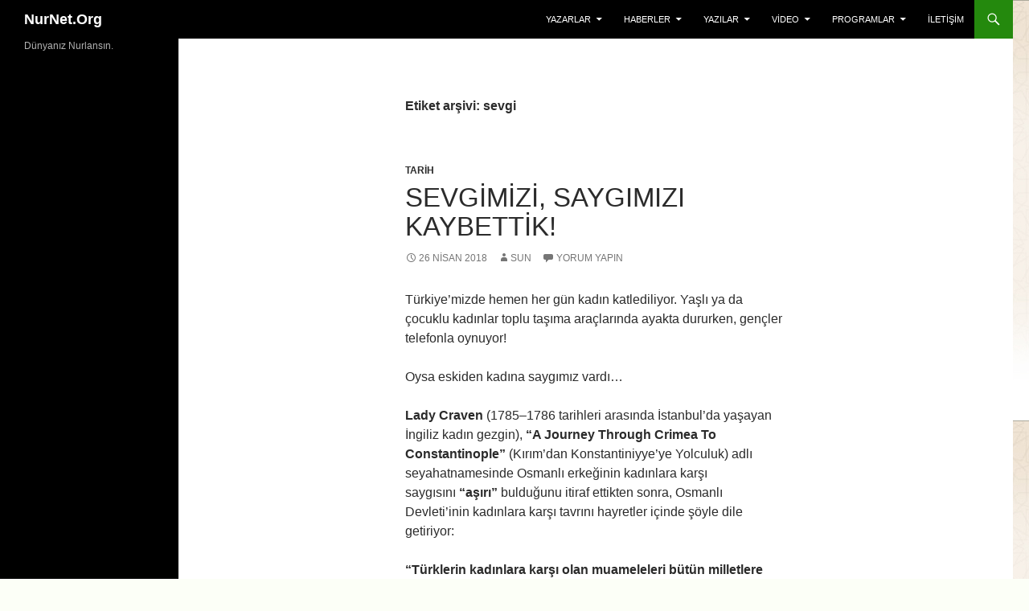

--- FILE ---
content_type: text/html; charset=utf-8
request_url: https://www.nurnet.org/tag/sevgi/?amp
body_size: 31806
content:
<!DOCTYPE html>
<html lang="tr" amp="" data-amp-auto-lightbox-disable transformed="self;v=1" i-amphtml-layout="" i-amphtml-no-boilerplate="" i-amphtml-binding>

<head><meta charset="UTF-8"><meta name="viewport" content="width=device-width"><link rel="preconnect" href="https://cdn.ampproject.org"><style amp-runtime="" i-amphtml-version="012510081644000">html{overflow-x:hidden!important}html.i-amphtml-fie{height:100%!important;width:100%!important}html:not([amp4ads]),html:not([amp4ads]) body{height:auto!important}html:not([amp4ads]) body{margin:0!important}body{-webkit-text-size-adjust:100%;-moz-text-size-adjust:100%;-ms-text-size-adjust:100%;text-size-adjust:100%}html.i-amphtml-singledoc.i-amphtml-embedded{-ms-touch-action:pan-y pinch-zoom;touch-action:pan-y pinch-zoom}html.i-amphtml-fie>body,html.i-amphtml-singledoc>body{overflow:visible!important}html.i-amphtml-fie:not(.i-amphtml-inabox)>body,html.i-amphtml-singledoc:not(.i-amphtml-inabox)>body{position:relative!important}html.i-amphtml-ios-embed-legacy>body{overflow-x:hidden!important;overflow-y:auto!important;position:absolute!important}html.i-amphtml-ios-embed{overflow-y:auto!important;position:static}#i-amphtml-wrapper{overflow-x:hidden!important;overflow-y:auto!important;position:absolute!important;top:0!important;left:0!important;right:0!important;bottom:0!important;margin:0!important;display:block!important}html.i-amphtml-ios-embed.i-amphtml-ios-overscroll,html.i-amphtml-ios-embed.i-amphtml-ios-overscroll>#i-amphtml-wrapper{-webkit-overflow-scrolling:touch!important}#i-amphtml-wrapper>body{position:relative!important;border-top:1px solid transparent!important}#i-amphtml-wrapper+body{visibility:visible}#i-amphtml-wrapper+body .i-amphtml-lightbox-element,#i-amphtml-wrapper+body[i-amphtml-lightbox]{visibility:hidden}#i-amphtml-wrapper+body[i-amphtml-lightbox] .i-amphtml-lightbox-element{visibility:visible}#i-amphtml-wrapper.i-amphtml-scroll-disabled,.i-amphtml-scroll-disabled{overflow-x:hidden!important;overflow-y:hidden!important}amp-instagram{padding:54px 0px 0px!important;background-color:#fff}amp-iframe iframe{box-sizing:border-box!important}[amp-access][amp-access-hide]{display:none}[subscriptions-dialog],body:not(.i-amphtml-subs-ready) [subscriptions-action],body:not(.i-amphtml-subs-ready) [subscriptions-section]{display:none!important}amp-experiment,amp-live-list>[update]{display:none}amp-list[resizable-children]>.i-amphtml-loading-container.amp-hidden{display:none!important}amp-list [fetch-error],amp-list[load-more] [load-more-button],amp-list[load-more] [load-more-end],amp-list[load-more] [load-more-failed],amp-list[load-more] [load-more-loading]{display:none}amp-list[diffable] div[role=list]{display:block}amp-story-page,amp-story[standalone]{min-height:1px!important;display:block!important;height:100%!important;margin:0!important;padding:0!important;overflow:hidden!important;width:100%!important}amp-story[standalone]{background-color:#000!important;position:relative!important}amp-story-page{background-color:#757575}amp-story .amp-active>div,amp-story .i-amphtml-loader-background{display:none!important}amp-story-page:not(:first-of-type):not([distance]):not([active]){transform:translateY(1000vh)!important}amp-autocomplete{position:relative!important;display:inline-block!important}amp-autocomplete>input,amp-autocomplete>textarea{padding:0.5rem;border:1px solid rgba(0,0,0,.33)}.i-amphtml-autocomplete-results,amp-autocomplete>input,amp-autocomplete>textarea{font-size:1rem;line-height:1.5rem}[amp-fx^=fly-in]{visibility:hidden}amp-script[nodom],amp-script[sandboxed]{position:fixed!important;top:0!important;width:1px!important;height:1px!important;overflow:hidden!important;visibility:hidden}
/*# sourceURL=/css/ampdoc.css*/[hidden]{display:none!important}.i-amphtml-element{display:inline-block}.i-amphtml-blurry-placeholder{transition:opacity 0.3s cubic-bezier(0.0,0.0,0.2,1)!important;pointer-events:none}[layout=nodisplay]:not(.i-amphtml-element){display:none!important}.i-amphtml-layout-fixed,[layout=fixed][width][height]:not(.i-amphtml-layout-fixed){display:inline-block;position:relative}.i-amphtml-layout-responsive,[layout=responsive][width][height]:not(.i-amphtml-layout-responsive),[width][height][heights]:not([layout]):not(.i-amphtml-layout-responsive),[width][height][sizes]:not(img):not([layout]):not(.i-amphtml-layout-responsive){display:block;position:relative}.i-amphtml-layout-intrinsic,[layout=intrinsic][width][height]:not(.i-amphtml-layout-intrinsic){display:inline-block;position:relative;max-width:100%}.i-amphtml-layout-intrinsic .i-amphtml-sizer{max-width:100%}.i-amphtml-intrinsic-sizer{max-width:100%;display:block!important}.i-amphtml-layout-container,.i-amphtml-layout-fixed-height,[layout=container],[layout=fixed-height][height]:not(.i-amphtml-layout-fixed-height){display:block;position:relative}.i-amphtml-layout-fill,.i-amphtml-layout-fill.i-amphtml-notbuilt,[layout=fill]:not(.i-amphtml-layout-fill),body noscript>*{display:block;overflow:hidden!important;position:absolute;top:0;left:0;bottom:0;right:0}body noscript>*{position:absolute!important;width:100%;height:100%;z-index:2}body noscript{display:inline!important}.i-amphtml-layout-flex-item,[layout=flex-item]:not(.i-amphtml-layout-flex-item){display:block;position:relative;-ms-flex:1 1 auto;flex:1 1 auto}.i-amphtml-layout-fluid{position:relative}.i-amphtml-layout-size-defined{overflow:hidden!important}.i-amphtml-layout-awaiting-size{position:absolute!important;top:auto!important;bottom:auto!important}i-amphtml-sizer{display:block!important}@supports (aspect-ratio:1/1){i-amphtml-sizer.i-amphtml-disable-ar{display:none!important}}.i-amphtml-blurry-placeholder,.i-amphtml-fill-content{display:block;height:0;max-height:100%;max-width:100%;min-height:100%;min-width:100%;width:0;margin:auto}.i-amphtml-layout-size-defined .i-amphtml-fill-content{position:absolute;top:0;left:0;bottom:0;right:0}.i-amphtml-replaced-content,.i-amphtml-screen-reader{padding:0!important;border:none!important}.i-amphtml-screen-reader{position:fixed!important;top:0px!important;left:0px!important;width:4px!important;height:4px!important;opacity:0!important;overflow:hidden!important;margin:0!important;display:block!important;visibility:visible!important}.i-amphtml-screen-reader~.i-amphtml-screen-reader{left:8px!important}.i-amphtml-screen-reader~.i-amphtml-screen-reader~.i-amphtml-screen-reader{left:12px!important}.i-amphtml-screen-reader~.i-amphtml-screen-reader~.i-amphtml-screen-reader~.i-amphtml-screen-reader{left:16px!important}.i-amphtml-unresolved{position:relative;overflow:hidden!important}.i-amphtml-select-disabled{-webkit-user-select:none!important;-ms-user-select:none!important;user-select:none!important}.i-amphtml-notbuilt,[layout]:not(.i-amphtml-element),[width][height][heights]:not([layout]):not(.i-amphtml-element),[width][height][sizes]:not(img):not([layout]):not(.i-amphtml-element){position:relative;overflow:hidden!important;color:transparent!important}.i-amphtml-notbuilt:not(.i-amphtml-layout-container)>*,[layout]:not([layout=container]):not(.i-amphtml-element)>*,[width][height][heights]:not([layout]):not(.i-amphtml-element)>*,[width][height][sizes]:not([layout]):not(.i-amphtml-element)>*{display:none}amp-img:not(.i-amphtml-element)[i-amphtml-ssr]>img.i-amphtml-fill-content{display:block}.i-amphtml-notbuilt:not(.i-amphtml-layout-container),[layout]:not([layout=container]):not(.i-amphtml-element),[width][height][heights]:not([layout]):not(.i-amphtml-element),[width][height][sizes]:not(img):not([layout]):not(.i-amphtml-element){color:transparent!important;line-height:0!important}.i-amphtml-ghost{visibility:hidden!important}.i-amphtml-element>[placeholder],[layout]:not(.i-amphtml-element)>[placeholder],[width][height][heights]:not([layout]):not(.i-amphtml-element)>[placeholder],[width][height][sizes]:not([layout]):not(.i-amphtml-element)>[placeholder]{display:block;line-height:normal}.i-amphtml-element>[placeholder].amp-hidden,.i-amphtml-element>[placeholder].hidden{visibility:hidden}.i-amphtml-element:not(.amp-notsupported)>[fallback],.i-amphtml-layout-container>[placeholder].amp-hidden,.i-amphtml-layout-container>[placeholder].hidden{display:none}.i-amphtml-layout-size-defined>[fallback],.i-amphtml-layout-size-defined>[placeholder]{position:absolute!important;top:0!important;left:0!important;right:0!important;bottom:0!important;z-index:1}amp-img[i-amphtml-ssr]:not(.i-amphtml-element)>[placeholder]{z-index:auto}.i-amphtml-notbuilt>[placeholder]{display:block!important}.i-amphtml-hidden-by-media-query{display:none!important}.i-amphtml-element-error{background:red!important;color:#fff!important;position:relative!important}.i-amphtml-element-error:before{content:attr(error-message)}i-amp-scroll-container,i-amphtml-scroll-container{position:absolute;top:0;left:0;right:0;bottom:0;display:block}i-amp-scroll-container.amp-active,i-amphtml-scroll-container.amp-active{overflow:auto;-webkit-overflow-scrolling:touch}.i-amphtml-loading-container{display:block!important;pointer-events:none;z-index:1}.i-amphtml-notbuilt>.i-amphtml-loading-container{display:block!important}.i-amphtml-loading-container.amp-hidden{visibility:hidden}.i-amphtml-element>[overflow]{cursor:pointer;position:relative;z-index:2;visibility:hidden;display:initial;line-height:normal}.i-amphtml-layout-size-defined>[overflow]{position:absolute}.i-amphtml-element>[overflow].amp-visible{visibility:visible}template{display:none!important}.amp-border-box,.amp-border-box *,.amp-border-box :after,.amp-border-box :before{box-sizing:border-box}amp-pixel{display:none!important}amp-analytics,amp-auto-ads,amp-story-auto-ads{position:fixed!important;top:0!important;width:1px!important;height:1px!important;overflow:hidden!important;visibility:hidden}amp-story{visibility:hidden!important}html.i-amphtml-fie>amp-analytics{position:initial!important}[visible-when-invalid]:not(.visible),form [submit-error],form [submit-success],form [submitting]{display:none}amp-accordion{display:block!important}@media (min-width:1px){:where(amp-accordion>section)>:first-child{margin:0;background-color:#efefef;padding-right:20px;border:1px solid #dfdfdf}:where(amp-accordion>section)>:last-child{margin:0}}amp-accordion>section{float:none!important}amp-accordion>section>*{float:none!important;display:block!important;overflow:hidden!important;position:relative!important}amp-accordion,amp-accordion>section{margin:0}amp-accordion:not(.i-amphtml-built)>section>:last-child{display:none!important}amp-accordion:not(.i-amphtml-built)>section[expanded]>:last-child{display:block!important}
/*# sourceURL=/css/ampshared.css*/</style><meta name="amp-to-amp-navigation" content="AMP-Redirect-To; AMP.navigateTo"><meta name="robots" content="max-image-preview:large"><meta name="google-site-verification" content="brzrXW8TunFWfOa2Kk0bKjgb65C-vr-seZZAETF7j1I"><meta name="generator" content="WordPress 6.9"><meta name="generator" content="Site Kit by Google 1.167.0"><meta name="google-site-verification" content="ByShyCLO9OWlLLcTe6RYdrAZjiX8eFzJDgmAbYckxjM"><meta property="og:type" content="website"><meta property="og:title" content="sevgi – NurNet.Org"><meta property="og:url" content="https://www.nurnet.org/tag/sevgi/"><meta property="og:site_name" content="NurNet.Org"><meta property="og:image" content="https://s0.wp.com/i/blank.jpg"><meta property="og:image:alt" content=""><meta property="og:locale" content="tr_TR"><meta name="twitter:site" content="@nurnetorg"><meta name="generator" content="AMP Plugin v2.5.5; mode=reader; theme=twentyfourteen"><link rel="preconnect" href="//c0.wp.com"><link rel="dns-prefetch" href="//widgets.wp.com"><link rel="dns-prefetch" href="//jetpack.wordpress.com"><link rel="dns-prefetch" href="//s0.wp.com"><link rel="dns-prefetch" href="//public-api.wordpress.com"><link rel="dns-prefetch" href="//0.gravatar.com"><link rel="dns-prefetch" href="//1.gravatar.com"><link rel="dns-prefetch" href="//2.gravatar.com"><link rel="dns-prefetch" href="//www.googletagmanager.com"><link rel="preload" href="https://www.nurnet.org/wp-content/plugins/social-icons-widget-by-wpzoom/assets/font/fontawesome-webfont.woff2?v=4.7.0" as="font" crossorigin=""><link rel="preload" href="https://www.nurnet.org/wp-content/plugins/social-icons-widget-by-wpzoom/assets/font/academicons.woff2?v=1.8.7" as="font" crossorigin=""><link rel="preload" href="https://www.nurnet.org/wp-content/plugins/social-icons-widget-by-wpzoom/assets/font/Genericons.woff" as="font" crossorigin=""><link rel="preload" href="https://www.nurnet.org/wp-content/plugins/social-icons-widget-by-wpzoom/assets/font/socicon.woff2?v=4.3.3" as="font" crossorigin=""><link rel="preload" href="https://www.nurnet.org/wp-content/plugins/jetpack/_inc/genericons/genericons/Genericons.eot" as="font" crossorigin=""><link rel="preload" href="https://www.nurnet.org/wp-content/plugins/jetpack/_inc/genericons/genericons/Genericons.woff" as="font" crossorigin=""><link rel="preload" href="https://www.nurnet.org/wp-content/plugins/jetpack/_inc/genericons/genericons/Genericons.svg#Genericons" as="font" crossorigin=""><link rel="preload" href="https://www.nurnet.org/wp-includes/fonts/dashicons.eot?99ac726223c749443b642ce33df8b800#iefix" as="font" crossorigin=""><link rel="preconnect" href="https://fonts.gstatic.com" crossorigin=""><link rel="dns-prefetch" href="https://fonts.gstatic.com"><link rel="preload" as="font" id="wpzoom-social-icons-font-academicons-woff2-css" href="https://www.nurnet.org/wp-content/plugins/social-icons-widget-by-wpzoom/assets/font/academicons.woff2?v=1.9.2" type="font/woff2" crossorigin><link rel="preload" as="font" id="wpzoom-social-icons-font-socicon-woff2-css" href="https://www.nurnet.org/wp-content/plugins/social-icons-widget-by-wpzoom/assets/font/socicon.woff2?v=4.5.1" type="font/woff2" crossorigin><script async="" src="https://cdn.ampproject.org/v0.mjs" type="module" crossorigin="anonymous"></script><script async nomodule src="https://cdn.ampproject.org/v0.js" crossorigin="anonymous"></script><script src="https://cdn.ampproject.org/v0/amp-analytics-0.1.mjs" async="" custom-element="amp-analytics" type="module" crossorigin="anonymous"></script><script async nomodule src="https://cdn.ampproject.org/v0/amp-analytics-0.1.js" crossorigin="anonymous" custom-element="amp-analytics"></script><script src="https://cdn.ampproject.org/v0/amp-bind-0.1.mjs" async="" custom-element="amp-bind" type="module" crossorigin="anonymous"></script><script async nomodule src="https://cdn.ampproject.org/v0/amp-bind-0.1.js" crossorigin="anonymous" custom-element="amp-bind"></script><script src="https://cdn.ampproject.org/v0/amp-form-0.1.mjs" async="" custom-element="amp-form" type="module" crossorigin="anonymous"></script><script async nomodule src="https://cdn.ampproject.org/v0/amp-form-0.1.js" crossorigin="anonymous" custom-element="amp-form"></script><style amp-custom="">:root{--wp-block-synced-color:#7a00df;--wp-block-synced-color--rgb:122,0,223;--wp-bound-block-color:var(--wp-block-synced-color);--wp-editor-canvas-background:#ddd;--wp-admin-theme-color:#007cba;--wp-admin-theme-color--rgb:0,124,186;--wp-admin-theme-color-darker-10:#006ba1;--wp-admin-theme-color-darker-10--rgb:0,107,160.5;--wp-admin-theme-color-darker-20:#005a87;--wp-admin-theme-color-darker-20--rgb:0,90,135;--wp-admin-border-width-focus:2px}@media (min-resolution:192dpi){:root{--wp-admin-border-width-focus:1.5px}}:root{--wp--preset--font-size--normal:16px;--wp--preset--font-size--huge:42px}.screen-reader-text{border:0;clip-path:inset(50%);height:1px;margin:-1px;overflow:hidden;padding:0;position:absolute;width:1px}.screen-reader-text:not(#_#_#_#_#_#_#_){word-wrap:normal}.screen-reader-text:focus{background-color:#ddd;clip-path:none;color:#444;display:block;font-size:1em;height:auto;left:5px;line-height:normal;padding:15px 23px 14px;text-decoration:none;top:5px;width:auto;z-index:100000}html :where(.has-border-color){border-style:solid}html :where([data-amp-original-style*=border-top-color]){border-top-style:solid}html :where([data-amp-original-style*=border-right-color]){border-right-style:solid}html :where([data-amp-original-style*=border-bottom-color]){border-bottom-style:solid}html :where([data-amp-original-style*=border-left-color]){border-left-style:solid}html :where([data-amp-original-style*=border-width]){border-style:solid}html :where([data-amp-original-style*=border-top-width]){border-top-style:solid}html :where([data-amp-original-style*=border-right-width]){border-right-style:solid}html :where([data-amp-original-style*=border-bottom-width]){border-bottom-style:solid}html :where([data-amp-original-style*=border-left-width]){border-left-style:solid}html :where(amp-img[class*=wp-image-]),html :where(amp-anim[class*=wp-image-]){height:auto;max-width:100%}:where(figure){margin:0 0 1em}html :where(.is-position-sticky){--wp-admin--admin-bar--position-offset:var(--wp-admin--admin-bar--height,0px)}@media screen and (max-width:600px){html :where(.is-position-sticky){--wp-admin--admin-bar--position-offset:0px}}:root{--wp--preset--aspect-ratio--square:1;--wp--preset--aspect-ratio--4-3:4/3;--wp--preset--aspect-ratio--3-4:3/4;--wp--preset--aspect-ratio--3-2:3/2;--wp--preset--aspect-ratio--2-3:2/3;--wp--preset--aspect-ratio--16-9:16/9;--wp--preset--aspect-ratio--9-16:9/16;--wp--preset--color--black:#000;--wp--preset--color--cyan-bluish-gray:#abb8c3;--wp--preset--color--white:#fff;--wp--preset--color--pale-pink:#f78da7;--wp--preset--color--vivid-red:#cf2e2e;--wp--preset--color--luminous-vivid-orange:#ff6900;--wp--preset--color--luminous-vivid-amber:#fcb900;--wp--preset--color--light-green-cyan:#7bdcb5;--wp--preset--color--vivid-green-cyan:#00d084;--wp--preset--color--pale-cyan-blue:#8ed1fc;--wp--preset--color--vivid-cyan-blue:#0693e3;--wp--preset--color--vivid-purple:#9b51e0;--wp--preset--color--green:#24890d;--wp--preset--color--dark-gray:#2b2b2b;--wp--preset--color--medium-gray:#767676;--wp--preset--color--light-gray:#f5f5f5;--wp--preset--gradient--vivid-cyan-blue-to-vivid-purple:linear-gradient(135deg,#0693e3 0%,#9b51e0 100%);--wp--preset--gradient--light-green-cyan-to-vivid-green-cyan:linear-gradient(135deg,#7adcb4 0%,#00d082 100%);--wp--preset--gradient--luminous-vivid-amber-to-luminous-vivid-orange:linear-gradient(135deg,#fcb900 0%,#ff6900 100%);--wp--preset--gradient--luminous-vivid-orange-to-vivid-red:linear-gradient(135deg,#ff6900 0%,#cf2e2e 100%);--wp--preset--gradient--very-light-gray-to-cyan-bluish-gray:linear-gradient(135deg,#eee 0%,#a9b8c3 100%);--wp--preset--gradient--cool-to-warm-spectrum:linear-gradient(135deg,#4aeadc 0%,#9778d1 20%,#cf2aba 40%,#ee2c82 60%,#fb6962 80%,#fef84c 100%);--wp--preset--gradient--blush-light-purple:linear-gradient(135deg,#ffceec 0%,#9896f0 100%);--wp--preset--gradient--blush-bordeaux:linear-gradient(135deg,#fecda5 0%,#fe2d2d 50%,#6b003e 100%);--wp--preset--gradient--luminous-dusk:linear-gradient(135deg,#ffcb70 0%,#c751c0 50%,#4158d0 100%);--wp--preset--gradient--pale-ocean:linear-gradient(135deg,#fff5cb 0%,#b6e3d4 50%,#33a7b5 100%);--wp--preset--gradient--electric-grass:linear-gradient(135deg,#caf880 0%,#71ce7e 100%);--wp--preset--gradient--midnight:linear-gradient(135deg,#020381 0%,#2874fc 100%);--wp--preset--font-size--small:13px;--wp--preset--font-size--medium:20px;--wp--preset--font-size--large:36px;--wp--preset--font-size--x-large:42px;--wp--preset--spacing--20:.44rem;--wp--preset--spacing--30:.67rem;--wp--preset--spacing--40:1rem;--wp--preset--spacing--50:1.5rem;--wp--preset--spacing--60:2.25rem;--wp--preset--spacing--70:3.38rem;--wp--preset--spacing--80:5.06rem;--wp--preset--shadow--natural:6px 6px 9px rgba(0,0,0,.2);--wp--preset--shadow--deep:12px 12px 50px rgba(0,0,0,.4);--wp--preset--shadow--sharp:6px 6px 0px rgba(0,0,0,.2);--wp--preset--shadow--outlined:6px 6px 0px -3px #fff,6px 6px #000;--wp--preset--shadow--crisp:6px 6px 0px #000}:where(.is-layout-flex){gap:.5em}:where(.is-layout-grid){gap:.5em}:where(.wp-block-columns.is-layout-flex){gap:2em}:where(.wp-block-columns.is-layout-grid){gap:2em}:where(.wp-block-post-template.is-layout-flex){gap:1.25em}:where(.wp-block-post-template.is-layout-grid){gap:1.25em}@font-face{font-family:Genericons;src:url("https://www.nurnet.org/wp-content/plugins/jetpack/_inc/genericons/genericons/Genericons.eot");src:url("https://www.nurnet.org/wp-content/plugins/jetpack/_inc/genericons/genericons/Genericons.eot") format("embedded-opentype");font-weight:400;font-style:normal;font-display:block}@font-face{font-family:Genericons;src:url("https://www.nurnet.org/wp-content/plugins/jetpack/_inc/genericons/genericons/Genericons.woff") format("woff"),url("https://www.nurnet.org/wp-content/plugins/jetpack/_inc/genericons/genericons/Genericons.ttf") format("truetype"),url("https://www.nurnet.org/wp-content/plugins/jetpack/_inc/genericons/genericons/Genericons.svg#Genericons") format("svg");font-weight:400;font-style:normal;font-display:block}@media screen and (-webkit-min-device-pixel-ratio:0){@font-face{font-family:Genericons;src:url("https://www.nurnet.org/wp-content/plugins/jetpack/_inc/genericons/genericons/Genericons.svg#Genericons") format("svg");font-display:block}}html,body,div,span,h1,h2,h4,p,a,em,strong,ul,li,form,label{border:0;font-family:inherit;font-size:100%;font-style:inherit;font-weight:inherit;margin:0;outline:0;padding:0;vertical-align:baseline}article,footer,header,nav,section{display:block}html{overflow-y:scroll;-webkit-text-size-adjust:100%;-ms-text-size-adjust:100%;scroll-padding-top:calc(var(--wp-admin--admin-bar--height,0px) + 48px)}body,button,input{color:#2b2b2b;font-family:Lato,sans-serif;font-size:16px;font-weight:400;line-height:1.5}body{background:#f5f5f5}a{color:#24890d;text-decoration:none}a:focus{outline:thin dotted}a:hover,a:active{outline:0}a:active,a:hover{color:#41a62a}h1,h2,h4{clear:both;font-weight:700;margin:36px 0 12px}h1{font-size:26px;line-height:1.3846153846}h2{font-size:24px;line-height:1}h4{font-size:20px;line-height:1.2}b,strong{font-weight:700}em,i{font-style:italic}p{margin-bottom:24px}ul{list-style:none;margin:0 0 24px 20px}ul{list-style:disc}li > ul{margin:0 0 0 20px}button,input{-webkit-box-sizing:border-box;-moz-box-sizing:border-box;box-sizing:border-box;font-size:100%;margin:0;max-width:100%;vertical-align:baseline}button,input{line-height:normal}input{background-image:-webkit-linear-gradient(hsla(0,0%,100%,0),hsla(0,0%,100%,0))}button,html input[type="button"],input[type="reset"],input[type="submit"]{-webkit-appearance:button;cursor:pointer}button[disabled],input[disabled]{cursor:default}input[type="checkbox"],input[type="radio"]{padding:0}input[type="search"]{-webkit-appearance:textfield}input[type="search"]::-webkit-search-decoration{-webkit-appearance:none}button::-moz-focus-inner,input::-moz-focus-inner{border:0;padding:0}::selection{background:#24890d;color:#fff;text-shadow:none}::-moz-selection{background:#24890d;color:#fff;text-shadow:none}input{border:1px solid rgba(0,0,0,.1);border-radius:2px;color:#2b2b2b;padding:8px 10px 7px}input:focus{border:1px solid rgba(0,0,0,.3);outline:0}button,input[type="button"],input[type="reset"],input[type="submit"]{background-color:#24890d;border:0;border-radius:2px;color:#fff;font-size:12px;font-weight:700;padding:10px 30px 11px;text-transform:uppercase;vertical-align:bottom}button:hover,button:focus,input[type="button"]:hover,input[type="button"]:focus,input[type="reset"]:hover,input[type="reset"]:focus,input[type="submit"]:hover,input[type="submit"]:focus{background-color:#41a62a;color:#fff}button:active,input[type="button"]:active,input[type="reset"]:active,input[type="submit"]:active{background-color:#55d737}.search-field{width:100%}.search-submit{display:none}::-webkit-input-placeholder{color:#939393}:-moz-placeholder{color:#939393}::-moz-placeholder{color:#939393;opacity:1}:-ms-input-placeholder{color:#939393}.screen-reader-text{clip-path:inset(50%);overflow:hidden;height:1px;width:1px}.screen-reader-text:not(#_#_#_#_#_#_#_){position:absolute}.screen-reader-text:focus{background-color:#f1f1f1;border-radius:3px;box-shadow:0 0 2px 2px rgba(0,0,0,.6);clip-path:none;color:#21759b;display:block;font-size:14px;font-weight:bold;height:auto;line-height:normal;padding:15px 23px 14px;position:absolute;left:5px;top:5px;text-decoration:none;text-transform:none;width:auto;z-index:100000}.hide{display:none}.hentry:before,.hentry:after,.search-box:before,.search-box:after,.site:before,.site:after,.site-header:before,.site-header:after,.site-description:before,.site-description:after,.site-navigation:before,.site-navigation:after,.site-main:before,.site-main:after,.content-area:before,.content-area:after,.site-content:before,.site-content:after,.entry-content:before,.entry-content:after,.site-footer:before,.site-footer:after,.site-info:before,.site-info:after{content:"";display:table}.hentry:after,.search-box:after,.site:after,.site-header:after,.site-description:after,.site-navigation:after,.site-main:after,.content-area:after,.site-content:after,.entry-content:after,.site-footer:after,.site-info:after{clear:both}.menu-toggle:before,.search-toggle:before{-webkit-font-smoothing:antialiased;display:inline-block;font:normal 16px/1 Genericons;text-decoration:inherit;vertical-align:text-bottom}.site-content span + .entry-date:before,span + .byline:before,span + .comments-link:before{content:" | "}.site{background-color:#fff;max-width:1260px;position:relative}.site-header{background-color:#000;max-width:1260px;position:relative;width:100%;z-index:4}.header-main{min-height:48px;padding:0 10px}.site-title{float:left;font-size:18px;font-weight:700;line-height:48px;margin:0;max-width:-webkit-calc(100% - 86px);max-width:calc(100% - 86px)}.site-title a,.site-title a:hover{color:#fff;display:block;overflow:hidden;text-overflow:ellipsis;white-space:nowrap}.search-toggle{background-color:#24890d;cursor:pointer;float:right;height:48px;margin-right:38px;text-align:center;width:48px}.search-toggle:hover,.search-toggle.active{background-color:#41a62a}.search-toggle:before{color:#fff;content:"";font-size:20px;margin-top:14px}.search-toggle .screen-reader-text{left:5px}.search-box-wrapper{-webkit-box-sizing:border-box;-moz-box-sizing:border-box;box-sizing:border-box;position:absolute;top:48px;right:0;width:100%;z-index:2}.search-box{background-color:#41a62a;padding:12px}.search-box .search-field{background-color:#fff;border:0;float:right;font-size:16px;padding:2px 2px 3px 6px;width:100%}.site-navigation ul{list-style:none;margin:0}.site-navigation li{border-top:1px solid rgba(255,255,255,.2)}.site-navigation ul ul{margin-left:20px}.site-navigation a{color:#fff;display:block;text-transform:uppercase}.site-navigation a:hover{color:#41a62a}.primary-navigation{-webkit-box-sizing:border-box;-moz-box-sizing:border-box;box-sizing:border-box;font-size:14px;padding-top:24px}.primary-navigation.toggled-on{padding:72px 0 36px}.primary-navigation .nav-menu{border-bottom:1px solid rgba(255,255,255,.2);display:none}.primary-navigation.toggled-on .nav-menu{display:block}.primary-navigation a{padding:7px 0}.menu-toggle{background-color:#000;border-radius:0;cursor:pointer;height:48px;margin:0;overflow:hidden;padding:0;position:absolute;top:0;right:0;text-align:center;width:48px}.menu-toggle:before{color:#fff;content:"";padding:16px}.menu-toggle:active,.menu-toggle:focus,.menu-toggle:hover{background-color:#444}.menu-toggle:focus{outline:1px dotted}.content-area{padding-top:48px}.hentry{margin:0 auto 48px;max-width:672px}.site-content .entry-header,.site-content .entry-content,.site-content .entry-meta{margin:0 auto;max-width:474px}.entry-header{position:relative;z-index:1}.entry-title{font-size:33px;font-weight:300;line-height:1.0909090909;margin-bottom:12px;margin:0 0 12px 0;text-transform:uppercase}.entry-title a{color:#2b2b2b}.entry-title a:hover{color:#41a62a}.site-content .entry-header{background-color:#fff;padding:0 10px 12px}.entry-meta{clear:both;color:#767676;font-size:12px;font-weight:400;line-height:1.3333333333;text-transform:uppercase}.entry-meta a{color:#767676}.entry-meta a:hover{color:#41a62a}.cat-links{font-weight:900;text-transform:uppercase}.cat-links a{color:#2b2b2b}.cat-links a:hover{color:#41a62a}.byline{display:none}.group-blog .byline{display:inline}.site-content .entry-meta{background-color:#fff;margin-bottom:8px}.site-content footer.entry-meta{margin:24px auto 0;padding:0 10px}.entry-meta .tag-links a{background-color:#767676;border-radius:0 2px 2px 0;color:#fff;display:inline-block;font-size:11px;font-weight:700;line-height:1.2727272727;margin:2px 4px 2px 10px;padding:3px 7px;position:relative;text-transform:uppercase}.entry-meta .tag-links a:hover{background-color:#41a62a;color:#fff}.entry-meta .tag-links a:before{border-top:10px solid transparent;border-right:8px solid #767676;border-bottom:10px solid transparent;content:"";height:0;position:absolute;top:0;left:-8px;width:0}.entry-meta .tag-links a:hover:before{border-right-color:#41a62a}.entry-meta .tag-links a:after{background-color:#fff;border-radius:50%;content:"";height:4px;position:absolute;top:8px;left:-2px;width:4px}.entry-content{-webkit-hyphens:auto;-moz-hyphens:auto;-ms-hyphens:auto;hyphens:auto;word-wrap:break-word}.site-content .entry-content{background-color:#fff;padding:12px 10px 0}.entry-content h1:first-child,.entry-content h2:first-child,.entry-content h4:first-child{margin-top:0}.entry-content a{text-decoration:underline}.entry-content a:hover{text-decoration:none}.paging-navigation{border-top:5px solid #000;margin:48px 0}.paging-navigation .loop-pagination{margin-top:-5px;text-align:center}.paging-navigation .page-numbers{border-top:5px solid transparent;display:inline-block;font-size:14px;font-weight:900;margin-right:1px;padding:7px 16px;text-transform:uppercase}.paging-navigation a{color:#2b2b2b}.paging-navigation .page-numbers.current{border-top:5px solid #24890d}.paging-navigation a:hover{border-top:5px solid #41a62a;color:#2b2b2b}.archive-header{margin:24px auto;max-width:474px}.archive-title{font-size:16px;font-weight:900;line-height:1.5;margin:0}.full-width .hentry{max-width:100%}#secondary{background-color:#000;border-top:1px solid #000;border-bottom:1px solid rgba(255,255,255,.2);clear:both;color:rgba(255,255,255,.7);margin-top:-1px;padding:0 10px;position:relative;z-index:2}.site-description{display:none;font-size:12px;font-weight:400;line-height:1.5}.site-footer,.site-info,.site-info a{color:rgba(255,255,255,.7)}.site-footer{background-color:#000;font-size:12px;position:relative;z-index:3}.site-info{padding:15px 10px}.site-info a:hover{color:#41a62a}.site-info span[role=separator]{padding:0 .25em 0 .5em}.site-info span[role=separator]::before{content:"/"}@media screen and (max-width: 400px){.list-view .site-content .entry-header{background-color:transparent;padding:0}.list-view .content-area{padding:0 10px}.list-view .site-content .hentry{border-bottom:1px solid rgba(0,0,0,.1);margin:0;min-height:60px;padding:12px 0 9px}.list-view .site-content .cat-links,.list-view .site-content .type-post .entry-content,.list-view .site-content footer.entry-meta{display:none}.list-view .site-content .entry-title{clear:none;font-size:15px;font-weight:900;line-height:1.2;margin-bottom:6px;text-transform:none}.list-view .site-content .entry-meta{background-color:transparent;clear:none;margin:0;text-transform:none}.archive-header{border-bottom:1px solid rgba(0,0,0,.1);margin:24px auto 0;padding-bottom:24px}}@media screen and (min-width: 401px){.site-content span + .byline:before,.site-content span + .comments-link:before,.site-content span + .entry-date:before{content:""}.site-content .byline a:before,.site-content .comments-link a:before,.site-content .entry-date a:before{-webkit-font-smoothing:antialiased;display:inline-block;font:normal 16px/1 Genericons;text-decoration:inherit;vertical-align:text-bottom}.site-content .entry-meta > span{margin-right:10px}.site-content .entry-date a:before{content:"";margin-right:1px;position:relative;top:1px}.site-content .byline a:before{content:""}.site-content .comments-link a:before{content:"";margin-right:2px}.list-view .site-content .hentry{border-top:1px solid rgba(0,0,0,.1);padding-top:48px}.list-view .site-content .hentry:first-of-type{border-top:0;padding-top:0}.archive-header{margin:0 auto 60px;padding:0 10px}}@media screen and (min-width: 594px){.site-content .entry-header{padding-right:30px;padding-left:30px}}@media screen and (min-width: 673px){.header-main{padding:0 30px}.search-toggle{margin-right:18px}.search-box .search-field{width:50%}.content-area{float:left;width:100%}.site-content{margin-right:33.33333333%}.archive-header,.site-content .entry-content,.site-content footer.entry-meta{padding-right:30px;padding-left:30px}.full-width .site-content{margin-right:0}#secondary{padding:0 30px}.site-info{padding:15px 30px}}@media screen and (min-width: 783px){.site-title{max-width:-webkit-calc(100% - 48px);max-width:calc(100% - 48px)}.header-main{padding-right:0}.search-toggle{margin-right:0}.masthead-fixed .site-header{position:fixed;top:0}.masthead-fixed .site-main{margin-top:48px}.primary-navigation{float:right;font-size:11px;margin:0 1px 0 -12px;padding:0;text-transform:uppercase}.primary-navigation .menu-toggle{display:none;padding:0}.primary-navigation .nav-menu{border-bottom:0;display:block}.primary-navigation.toggled-on{border-bottom:0;margin:0;padding:0}.primary-navigation li{border:0;display:inline-block;height:48px;line-height:48px;position:relative}.primary-navigation a{display:inline-block;padding:0 12px;white-space:nowrap}.primary-navigation ul ul{background-color:#24890d;float:left;margin:0;position:absolute;top:48px;left:-999em;z-index:99999}.primary-navigation li li{border:0;display:block;height:auto;line-height:1.0909090909}.primary-navigation ul ul ul{left:-999em;top:0}.primary-navigation ul ul a{padding:18px 12px;white-space:normal;width:176px}.primary-navigation li:hover > a,.primary-navigation li:focus-within > a{background-color:#24890d;color:#fff}.primary-navigation ul ul a:hover,.primary-navigation ul ul li:focus-within > a{background-color:#41a62a}.primary-navigation ul li:hover > ul,.primary-navigation ul li:focus-within > ul{left:auto}.primary-navigation ul ul li:hover > ul,.primary-navigation ul ul li:focus-within > ul{left:100%}.primary-navigation .menu-item-has-children > a{padding-right:26px}.primary-navigation .menu-item-has-children > a:after{-webkit-font-smoothing:antialiased;content:"";display:inline-block;font:normal 8px/1 Genericons;position:absolute;right:12px;top:22px;vertical-align:text-bottom}.primary-navigation li .menu-item-has-children > a{padding-right:20px;width:168px}.primary-navigation .menu-item-has-children li.menu-item-has-children > a:after{content:"";right:8px;top:20px}}@media screen and (min-width: 846px){.content-area{padding-top:72px}}@media screen and (min-width: 1008px){.search-box-wrapper{padding-left:182px}.site-content{margin-right:29.04761904%;margin-left:182px}.site-content .entry-header{margin-top:0}.site:before{background-color:#000;content:"";display:block;height:100%;min-height:100%;position:absolute;top:0;left:0;width:182px;z-index:2}#secondary{background-color:transparent;border:0;clear:none;float:left;margin:0 0 0 -100%;min-height:100vh;width:122px}.site-description{display:block;margin:0 0 18px}.site-description:empty{margin:0}}@media screen and (min-width: 1040px){.archive-header,.site-content .entry-header,.site-content .entry-content,.site-content footer.entry-meta{padding-right:15px;padding-left:15px}.full-width .archive-header,.full-width .site-content .entry-header,.full-width .site-content .entry-content,.full-width .site-content footer.entry-meta{padding-right:30px;padding-left:30px}}@media screen and (min-width: 1080px){.search-box .search-field{width:324px}.site-content{margin-left:222px}.site:before{width:222px}.search-box-wrapper{padding-left:222px}#secondary{width:162px}}@media screen and (min-width: 1110px){.archive-header,.site-content .entry-header,.site-content .entry-content,.site-content footer.entry-meta{padding-right:30px;padding-left:30px}}@media screen and (min-width: 1218px){.archive-header,.site-content .entry-header,.site-content .entry-content,.site-content footer.entry-meta{margin-right:54px}.full-width .archive-header,.full-width .site-content .entry-header,.full-width .site-content .entry-content,.full-width .site-content footer.entry-meta{margin-right:auto}}@media print{body{color:#2b2b2b;font-size:12pt}body:not(#_#_#_#_#_#_#_#_){background:none}.site,.site-header,.hentry,.site-content .entry-header,.site-content .entry-content,.site-content .entry-meta,.archive-header{max-width:100%}.search-toggle,.site-navigation,.site-content nav,#secondary,.site-footer{display:none}.site-title a,.entry-meta,.entry-meta a{color:#2b2b2b}.entry-content a{text-decoration:none}.site-header,.site-content .entry-header,.site-footer{background:transparent}.header-main{padding:48px 10px}.site-title{float:none;font-size:19pt}.content-area{padding-top:0}.list-view .site-content .hentry{border-bottom:1px solid rgba(0,0,0,.1);margin-bottom:48px;padding-bottom:24px}.site-content footer.entry-meta{margin:24px auto}.entry-meta .tag-links a{color:#fff}.archive-title{margin:0 10px 48px}}.search-toggle{position:relative}.search-toggle > a.screen-reader-text{left:0;top:0;right:0;bottom:0;width:auto;height:auto;clip:unset;opacity:0}html :where(.wp-block-search__button-inside .wp-block-search__inside-wrapper){border:1px solid #949494;padding:4px}@font-face{font-family:"wpzoom-socicon";src:url("https://www.nurnet.org/wp-content/plugins/social-icons-widget-by-wpzoom/assets/font/socicon.woff2?v=4.3.3") format("woff2");font-weight:normal;font-style:normal;text-transform:initial;font-display:block}@font-face{font-family:"Genericons";src:url("https://www.nurnet.org/wp-content/plugins/social-icons-widget-by-wpzoom/assets/font/Genericons.woff") format("woff");font-weight:normal;font-style:normal;font-display:block}@font-face{font-family:Academicons;src:url("https://www.nurnet.org/wp-content/plugins/social-icons-widget-by-wpzoom/assets/font/academicons.woff2?v=1.8.7") format("woff2");font-weight:400;font-style:normal;font-display:block}@font-face{font-family:"FontAwesome";src:url("https://www.nurnet.org/wp-content/plugins/social-icons-widget-by-wpzoom/assets/font/fontawesome-webfont.woff2?v=4.7.0") format("woff2");font-weight:normal;font-style:normal;font-display:block}@-webkit-keyframes fa-spin{0%{-webkit-transform:rotate(0deg);transform:rotate(0deg)}100%{-webkit-transform:rotate(359deg);transform:rotate(359deg)}}@keyframes fa-spin{0%{-webkit-transform:rotate(0deg);transform:rotate(0deg)}100%{-webkit-transform:rotate(359deg);transform:rotate(359deg)}}@font-face{font-family:dashicons;src:url("https://www.nurnet.org/wp-includes/fonts/dashicons.eot?99ac726223c749443b642ce33df8b800");src:url("https://www.nurnet.org/wp-includes/fonts/dashicons.eot?99ac726223c749443b642ce33df8b800#iefix") format("embedded-opentype"),url("https://www.nurnet.org/wp-includes/fonts/dashicons.woff") format("woff"),url("https://www.nurnet.org/wp-includes/fonts/dashicons.ttf?99ac726223c749443b642ce33df8b800") format("truetype");font-weight:400;font-style:normal}.screen-reader-text{border:0;clip:rect(1px,1px,1px,1px);clip-path:inset(50%);height:1px;margin:-1px;overflow:hidden;padding:0;width:1px}.screen-reader-text:not(#_#_#_#_#_#_#_){position:absolute;word-wrap:normal}@font-face{font-family:social-logos;src:url("[data-uri]") format("woff2");display:inline-block;vertical-align:middle;line-height:1;font-weight:400;font-style:normal;speak:none;text-decoration:inherit;text-transform:none;text-rendering:auto;-webkit-font-smoothing:antialiased;-moz-osx-font-smoothing:grayscale}body.custom-background{background-color:#fcfff7;background-image:url("https://www.nurnet.org/wp-content/uploads/2020/03/arkaplan.jpg");background-position:center top;background-size:auto;background-repeat:repeat;background-attachment:scroll}#amp-mobile-version-switcher{left:0;position:absolute;width:100%;z-index:100}#amp-mobile-version-switcher>a{background-color:#444;border:0;color:#eaeaea;display:block;font-family:-apple-system,BlinkMacSystemFont,Segoe UI,Roboto,Oxygen-Sans,Ubuntu,Cantarell,Helvetica Neue,sans-serif;font-size:16px;font-weight:600;padding:15px 0;text-align:center;-webkit-text-decoration:none;text-decoration:none}#amp-mobile-version-switcher>a:active,#amp-mobile-version-switcher>a:focus,#amp-mobile-version-switcher>a:hover{-webkit-text-decoration:underline;text-decoration:underline}.amp-wp-5288d5e:not(#_#_#_#_#_){text-align:justify}.amp-wp-00c3523:not(#_#_#_#_#_){font-size:14pt}

/*# sourceURL=amp-custom.css */</style><link rel="profile" href="https://gmpg.org/xfn/11"><link rel="pingback" href="https://www.nurnet.org/xmlrpc.php"><link rel="alternate" type="application/rss+xml" title="NurNet.Org » akışı" href="https://www.nurnet.org/feed/"><link rel="alternate" type="application/rss+xml" title="NurNet.Org » yorum akışı" href="https://www.nurnet.org/comments/feed/"><link rel="alternate" type="application/rss+xml" title="NurNet.Org » sevgi etiket akışı" href="https://www.nurnet.org/tag/sevgi/feed/"><link rel="https://api.w.org/" href="https://www.nurnet.org/wp-json/"><link rel="alternate" title="JSON" type="application/json" href="https://www.nurnet.org/wp-json/wp/v2/tags/362"><link rel="EditURI" type="application/rsd+xml" title="RSD" href="https://www.nurnet.org/xmlrpc.php?rsd"><title>sevgi | NurNet.Org</title><link rel="stylesheet" href="https://fonts.googleapis.com/css?family=Ubuntu+Condensed"><link rel="canonical" href="https://www.nurnet.org/tag/sevgi/"><script type="application/ld+json">{"@context":"http://schema.org","publisher":{"@type":"Organization","name":"NurNet.Org","logo":{"@type":"ImageObject","url":"https://www.nurnet.org/wp-content/plugins/amp/assets/images/amp-page-fallback-wordpress-publisher-logo.png"}},"@type":"CollectionPage"}</script></head>

<body class="archive tag tag-sevgi tag-362 custom-background wp-embed-responsive wp-theme-twentyfourteen group-blog masthead-fixed list-view full-width">
<a class="screen-reader-text skip-link" href="#content">
	İçeriğe atla</a>
<div id="page" class="hfeed site">
		
	<header id="masthead" class="site-header">
		<div class="header-main">
			<h1 class="site-title"><a href="https://www.nurnet.org/?amp" rel="home">NurNet.Org</a></h1>

			<div class="search-toggle" data-amp-bind-class="twentyfourteenSearchHidden ? 'search-toggle' : 'search-toggle active'" i-amphtml-binding>
				<a class="screen-reader-text" aria-expanded="true" aria-controls="search-container" on="tap:AMP.setState( { twentyfourteenSearchHidden: ! twentyfourteenSearchHidden } ),twentyfourteen_search_input.focus()" tabindex="0" role="button" data-amp-bind-aria-expanded="twentyfourteenSearchHidden ? 'false' : 'true'" i-amphtml-binding>
					Ara				</a>
			</div>

			<amp-state id="navMenuToggledOn" class="i-amphtml-layout-container" i-amphtml-layout="container"><script type="application/json">false</script></amp-state><nav id="primary-navigation" class="site-navigation primary-navigation" data-amp-bind-class="&quot;site-navigation primary-navigation&quot; + ( navMenuToggledOn ? &quot; toggled-on&quot; : '' )" i-amphtml-binding>
				<button class="menu-toggle" on="tap:AMP.setState({ navMenuToggledOn: ! navMenuToggledOn })" aria-expanded="false" data-amp-bind-aria-expanded="navMenuToggledOn ? 'true' : 'false'" i-amphtml-binding>Birincil menü</button>
				<div class="menu-ana-menu-container"><ul id="primary-menu" class="nav-menu"><li id="menu-item-19359" class="menu-item menu-item-type-custom menu-item-object-custom menu-item-has-children menu-item-19359"><a href="#">Yazarlar</a>
<ul class="sub-menu">
	<li id="menu-item-62504" class="menu-item menu-item-type-custom menu-item-object-custom menu-item-62504"><a href="http://www.nurnet.org/tag/abdulkadir-haktanir/?amp">Abdülkadir Haktanır</a></li>
	<li id="menu-item-62505" class="menu-item menu-item-type-custom menu-item-object-custom menu-item-62505"><a href="http://www.nurnet.org/tag/cetin-kilic/?amp">Çetin Kılıç</a></li>
	<li id="menu-item-19369" class="menu-item menu-item-type-custom menu-item-object-custom menu-item-19369"><a href="http://www.nurnet.org/tag/rustem-garzanli/?amp">Rüstem Garzanlı</a></li>
	<li id="menu-item-62506" class="menu-item menu-item-type-custom menu-item-object-custom menu-item-62506"><a href="http://www.nurnet.org/tag/muhammed-numan-ozel/?amp">Muhammed Numan Özel</a></li>
	<li id="menu-item-19850" class="menu-item menu-item-type-custom menu-item-object-custom menu-item-19850"><a href="http://www.nurnet.org/tag/eymen-akca/?amp">Eymen Akça</a></li>
	<li id="menu-item-19364" class="menu-item menu-item-type-custom menu-item-object-custom menu-item-19364"><a href="http://www.nurnet.org/tag/ayhan-kufluoglu/?amp">Ayhan Küflüoğlu</a></li>
	<li id="menu-item-19367" class="menu-item menu-item-type-custom menu-item-object-custom menu-item-19367"><a href="http://www.nurnet.org/tag/mustafa-nutku/?amp">Prof. Dr. Mustafa Nutku</a></li>
	<li id="menu-item-19373" class="menu-item menu-item-type-custom menu-item-object-custom menu-item-19373"><a href="http://www.nurnet.org/tag/abdulkadir-celebioglu/?amp">Abdulkadir Çelebioğlu</a></li>
	<li id="menu-item-62507" class="menu-item menu-item-type-custom menu-item-object-custom menu-item-62507"><a href="http://www.nurnet.org/tag/mehmet-abidin-kartal/?amp">Mehmet Abidin Kartal</a></li>
	<li id="menu-item-62509" class="menu-item menu-item-type-custom menu-item-object-custom menu-item-62509"><a href="http://www.nurnet.org/tag/halil-ibrahim-dede/?amp">Halil İbrahim Dede</a></li>
</ul>
</li>
<li id="menu-item-19325" class="menu-item menu-item-type-taxonomy menu-item-object-category menu-item-has-children menu-item-19325"><a href="https://www.nurnet.org/category/haberler/?amp">Haberler</a>
<ul class="sub-menu">
	<li id="menu-item-19326" class="menu-item menu-item-type-taxonomy menu-item-object-category menu-item-19326"><a href="https://www.nurnet.org/category/haberler/guncel-haber/?amp">Güncel Haber</a></li>
	<li id="menu-item-19327" class="menu-item menu-item-type-taxonomy menu-item-object-category menu-item-19327"><a href="https://www.nurnet.org/category/haberler/roportajlar/?amp">Röportajlar</a></li>
</ul>
</li>
<li id="menu-item-19333" class="menu-item menu-item-type-taxonomy menu-item-object-category menu-item-has-children menu-item-19333"><a href="https://www.nurnet.org/category/yazilar/?amp">Yazılar</a>
<ul class="sub-menu">
	<li id="menu-item-19331" class="menu-item menu-item-type-taxonomy menu-item-object-category menu-item-19331"><a href="https://www.nurnet.org/category/aile-saglik/?amp">Aile Sağlık</a></li>
	<li id="menu-item-19330" class="menu-item menu-item-type-taxonomy menu-item-object-category menu-item-19330"><a href="https://www.nurnet.org/category/gunluk-paylasimlar/?amp">Günlük Paylaşımlar</a></li>
	<li id="menu-item-19334" class="menu-item menu-item-type-taxonomy menu-item-object-category menu-item-19334"><a href="https://www.nurnet.org/category/yazilar/hatiralar/?amp">Hatıralar</a></li>
	<li id="menu-item-19335" class="menu-item menu-item-type-taxonomy menu-item-object-category menu-item-19335"><a href="https://www.nurnet.org/category/yazilar/hikayeler/?amp">Hikayeler</a></li>
	<li id="menu-item-19336" class="menu-item menu-item-type-taxonomy menu-item-object-category menu-item-19336"><a href="https://www.nurnet.org/category/yazilar/kisisel-gelisim/?amp">Kişisel Gelişim</a></li>
	<li id="menu-item-19337" class="menu-item menu-item-type-taxonomy menu-item-object-category menu-item-19337"><a href="https://www.nurnet.org/category/yazilar/risale-calismalari/?amp">Risale Çalışmaları</a></li>
	<li id="menu-item-19332" class="menu-item menu-item-type-taxonomy menu-item-object-category menu-item-19332"><a href="https://www.nurnet.org/category/soru-cevap/?amp">Soru – Cevap</a></li>
	<li id="menu-item-19338" class="menu-item menu-item-type-taxonomy menu-item-object-category menu-item-19338"><a href="https://www.nurnet.org/category/yazilar/siirler/?amp">Şiirler</a></li>
	<li id="menu-item-19339" class="menu-item menu-item-type-taxonomy menu-item-object-category menu-item-19339"><a href="https://www.nurnet.org/category/yazilar/tarih-2/?amp">Tarih</a></li>
</ul>
</li>
<li id="menu-item-19340" class="menu-item menu-item-type-taxonomy menu-item-object-category menu-item-has-children menu-item-19340"><a href="https://www.nurnet.org/category/video/?amp">Video</a>
<ul class="sub-menu">
	<li id="menu-item-19341" class="menu-item menu-item-type-taxonomy menu-item-object-category menu-item-19341"><a href="https://www.nurnet.org/category/video/kisa-video/?amp">Kısa Video</a></li>
	<li id="menu-item-19342" class="menu-item menu-item-type-taxonomy menu-item-object-category menu-item-19342"><a href="https://www.nurnet.org/category/video/sohbetler/?amp">Sohbetler</a></li>
</ul>
</li>
<li id="menu-item-19343" class="menu-item menu-item-type-taxonomy menu-item-object-category menu-item-has-children menu-item-19343"><a href="https://www.nurnet.org/category/programlar/?amp">Programlar</a>
<ul class="sub-menu">
	<li id="menu-item-19357" class="menu-item menu-item-type-custom menu-item-object-custom menu-item-has-children menu-item-19357"><a href="#">İslam</a>
	<ul class="sub-menu">
		<li id="menu-item-19353" class="menu-item menu-item-type-post_type menu-item-object-page menu-item-19353"><a href="https://www.nurnet.org/kuran-i-kerim-dinle/?amp">Kur’an-ı Kerim Dinle</a></li>
		<li id="menu-item-19354" class="menu-item menu-item-type-post_type menu-item-object-page menu-item-19354"><a href="https://www.nurnet.org/kuran-i-kerim-oku/?amp">Kur’an-ı Kerim Oku</a></li>
	</ul>
</li>
	<li id="menu-item-19358" class="menu-item menu-item-type-custom menu-item-object-custom menu-item-has-children menu-item-19358"><a href="#">Risale-i Nur</a>
	<ul class="sub-menu">
		<li id="menu-item-19356" class="menu-item menu-item-type-post_type menu-item-object-page menu-item-19356"><a href="https://www.nurnet.org/risale-i-nur-kulliyati-oku/?amp">Risale-i Nur Külliyatı Oku</a></li>
		<li id="menu-item-19355" class="menu-item menu-item-type-post_type menu-item-object-page menu-item-19355"><a href="https://www.nurnet.org/?page_id=16457&amp;amp">Risale-i Nur İndir</a></li>
	</ul>
</li>
	<li id="menu-item-28352" class="menu-item menu-item-type- menu-item-object- menu-item-28352"><a>Büyük Cevşen Meali</a></li>
	<li id="menu-item-19378" class="menu-item menu-item-type-custom menu-item-object-custom menu-item-has-children menu-item-19378"><a href="#">Takip Çizelgeleri</a>
	<ul class="sub-menu">
		<li id="menu-item-19379" class="menu-item menu-item-type-taxonomy menu-item-object-category menu-item-19379"><a href="https://www.nurnet.org/category/programlar/?amp">Takip Çizelgeleri</a></li>
	</ul>
</li>
</ul>
</li>
<li id="menu-item-19347" class="menu-item menu-item-type-post_type menu-item-object-page menu-item-19347"><a href="https://www.nurnet.org/iletisim/?amp">İletişim</a></li>
</ul></div>			</nav>
		</div>

		<div id="search-container" class="search-box-wrapper hide" data-amp-bind-class="twentyfourteenSearchHidden ? 'search-box-wrapper hide' : 'search-box-wrapper'" i-amphtml-binding>
			<div class="search-box">
				<form role="search" method="get" class="search-form" action="https://www.nurnet.org/?amp" target="_top">
				<label>
					<span class="screen-reader-text">Arama:</span>
					<input type="search" class="search-field" placeholder="Ara …" value="" name="s" id="twentyfourteen_search_input">
				</label>
				<input type="submit" class="search-submit" value="Ara">
			<input name="amp" value="" type="hidden"></form>			</div>
		<amp-state id="twentyfourteenSearchHidden" class="i-amphtml-layout-container" i-amphtml-layout="container"><script type="application/json">true</script></amp-state></div>
	</header>

	<div id="main" class="site-main">

	<section id="primary" class="content-area">
		<div id="content" class="site-content" role="main">

			
			<header class="archive-header">
				<h1 class="archive-title">
				Etiket arşivi: sevgi				</h1>

							</header>

				
<article id="post-58022" class="post-58022 post type-post status-publish format-standard hentry category-tarih-2 tag-guler-yuz tag-kadina-saygi tag-kulluk-suuru tag-osmanli tag-saygi tag-sevgi tag-vatandaslik tag-yavuz-bahadiroglu">
	
	<header class="entry-header">
				<div class="entry-meta">
			<span class="cat-links"><a href="https://www.nurnet.org/category/yazilar/tarih-2/?amp" rel="category tag">Tarih</a></span>
		</div>
			<h1 class="entry-title"><a href="https://www.nurnet.org/sevgimizi-saygimizi-kaybettik/?amp" rel="bookmark">Sevgimizi, saygımızı kaybettik!</a></h1>
		<div class="entry-meta">
			<span class="entry-date"><a href="https://www.nurnet.org/sevgimizi-saygimizi-kaybettik/?amp" rel="bookmark"><time class="entry-date" datetime="2018-04-26T10:00:17+03:00">26 Nisan 2018</time></a></span> <span class="byline"><span class="author vcard"><a class="url fn n" href="https://www.nurnet.org/author/sun/?amp" rel="author">Sun</a></span></span>			<span class="comments-link"><a href="https://www.nurnet.org/sevgimizi-saygimizi-kaybettik/?amp#respond">Yorum yapın</a></span>
						</div>
	</header>

		<div class="entry-content">
		<p data-amp-original-style="text-align: justify" class="amp-wp-5288d5e"><span data-amp-original-style="font-size: 14pt" class="amp-wp-00c3523">Türkiye’mizde hemen her gün kadın katlediliyor. Yaşlı ya da çocuklu kadınlar toplu taşıma araçlarında ayakta dururken, gençler telefonla oynuyor!</span></p>
<p class="p3 amp-wp-5288d5e" data-amp-original-style="text-align: justify"><span class="s1 amp-wp-00c3523" data-amp-original-style="font-size: 14pt">Oysa eskiden kadına saygımız vardı…</span></p>
<p class="p3 amp-wp-5288d5e" data-amp-original-style="text-align: justify"><span class="s1 amp-wp-00c3523" data-amp-original-style="font-size: 14pt"><strong>Lady Craven </strong>(1785–1786 tarihleri arasında İstanbul’da yaşayan İngiliz kadın gezgin), <strong>“A Journey Through Crimea To Constantinople”</strong> (Kırım’dan Konstantiniyye’ye Yolculuk) adlı seyahatnamesinde Osmanlı erkeğinin kadınlara karşı saygısını <strong>“aşırı”</strong> bulduğunu itiraf ettikten sonra, Osmanlı Devleti’inin kadınlara karşı tavrını hayretler içinde şöyle dile getiriyor: </span></p>
<p class="p3 amp-wp-5288d5e" data-amp-original-style="text-align: justify"><span class="s1 amp-wp-00c3523" data-amp-original-style="font-size: 14pt"><strong>“Türklerin kadınlara karşı olan muameleleri bütün milletlere örnek olmalıdır. Meselâ bir erkek ağır bir suçtan dolayı idam edilip bütün mal varlığına el konsa bile karısına ve çocuklarına gayet iyi muamele edilir. Kadınların mücevherlerine dokunulmaz. Çocuklar devlet himayesine alınıp bırakılır.”</strong>(Zamanın Avrupa’sında idam edilen erkeğin tüm mal varlığı ile birlikte yakınlarının takılarına da el konulurdu).</span></p>
<p class="p3 amp-wp-5288d5e" data-amp-original-style="text-align: justify"><span class="s1 amp-wp-00c3523" data-amp-original-style="font-size: 14pt">Çevreye saygı konusunda da şunları söylüyor: <strong>“Türkler tabiatın güzelliğine o kadar hürmet ediyorlar ki, evlerini yapacakları yerde bir ağaç bulunursa, ağacı kesmiyorlar da evlerinin içinde ağaca bir yer ayırıyorlar. Ağaç dallarını, çatılarının en güzel süsü sayıyorlar.”</strong></span></p>
<p class="p3 amp-wp-5288d5e" data-amp-original-style="text-align: justify"><span class="s1 amp-wp-00c3523" data-amp-original-style="font-size: 14pt">Öte yandan Osmanlı toplumunda <strong>“Nemelazımcılık”</strong> yoktu. En azından bu kadar yaygın değildi. Tüm toplum, kaynağı din olan geleneklerin bekçisiydi…</span></p>
<p class="p3 amp-wp-5288d5e" data-amp-original-style="text-align: justify"><span class="s1 amp-wp-00c3523" data-amp-original-style="font-size: 14pt">Bunların bozulmaması için herkes üzerine düşeni yapar, bir bakıma her vatandaş <strong>“gönüllü polis”</strong> gibi çalışır, herkes <strong>“vatandaşlık”</strong> sorumluluğunu <strong>“kulluk</strong>şuuru”yla buluştururdu.</span></p>
<p class="p3 amp-wp-5288d5e" data-amp-original-style="text-align: justify"><span class="s1 amp-wp-00c3523" data-amp-original-style="font-size: 14pt">O kadar ki, mahalle kabadayıları bile, toplumsal düzene bekçilik ederlerdi.</span></p>
<p class="p3 amp-wp-5288d5e" data-amp-original-style="text-align: justify"><span class="s1 amp-wp-00c3523" data-amp-original-style="font-size: 14pt">Osmanlı toplum hayatı konusunda Avrupalı gezginlerin sayısız tespitleri olmuştur. Bunlardan <strong>Guer </strong>şöyle diyor: </span></p>
<p class="p3 amp-wp-5288d5e" data-amp-original-style="text-align: justify"><span class="s1 amp-wp-00c3523" data-amp-original-style="font-size: 14pt"><strong>“Türklerin pek mükemmel görgü kuralları vardır. Hepsine can-ı gönülden riâyet ederler. Birbirleriyle karşılaştıklarında sağ ellerini göğüslerine götürmek suretiyle selâmlaşırlar. Muhataplarına, müjdeleyici bir surette, yani rütbe ve mevkilerine göre paşa, ağabey ve sultan gibi vasıflarıyla hitap ederler.”</strong></span></p>
<p class="p3 amp-wp-5288d5e" data-amp-original-style="text-align: justify"><span class="s1 amp-wp-00c3523" data-amp-original-style="font-size: 14pt">Meşhur Fransız gezgin <strong>Brayer </strong>ise şöyle yazıyor: </span></p>
<p class="p3 amp-wp-5288d5e" data-amp-original-style="text-align: justify"><span class="s1 amp-wp-00c3523" data-amp-original-style="font-size: 14pt"><strong>“Türk halkının üstü-başı çok temizdir. Hâl ve tavırlarında büyük bir asalet, yüzlerinde tatlı bir sükûnet ve nezaket vardır! Konuştukları dil hoş ve ahenklidir… Sohbet edenlerin ifadeleri veciz, telaffuzları ter temizdir! Tebessümlerine incelik, el hareketlerine zarafet ve sadelik hâkimdir…”</strong> </span></p>
<p class="p3 amp-wp-5288d5e" data-amp-original-style="text-align: justify"><span class="s1 amp-wp-00c3523" data-amp-original-style="font-size: 14pt"><strong>Brayer,</strong> hayranlıkla devam ediyor:</span></p>
<p class="p3 amp-wp-5288d5e" data-amp-original-style="text-align: justify"><span class="s1 amp-wp-00c3523" data-amp-original-style="font-size: 14pt"><strong>“Yabancıları en çok hayrette bırakan şey, bir kaçının birden konuşmayıp, yalnız birinin söz söylemesidir. Konuşan, umumiyetle sözünü kısa tutar. Dinleyen de, söz bitene kadar sabreder. Birbirlerine karşı fikirlerini hürmetle savunurlar. Söylenen sözlerde herhangi bir fenalık, koğuculuk, iftirâ gibi kötülükler ve edebe aykırı lâubâlilikler yoktur…” </strong></span></p>
<p class="p3 amp-wp-5288d5e" data-amp-original-style="text-align: justify"><span class="s1 amp-wp-00c3523" data-amp-original-style="font-size: 14pt">Sözü Avrupa’da eşine rastlanmayan bir konuya getiriyor:</span></p>
<p class="p3 amp-wp-5288d5e" data-amp-original-style="text-align: justify"><span class="s1 amp-wp-00c3523" data-amp-original-style="font-size: 14pt"><strong>“Yaşlı ve büyüklere karşı hürmetle onların hakkına riayet, hayal edilemeyecek bir nezâket içindedir…</strong></span></p>
<p class="p3 amp-wp-5288d5e" data-amp-original-style="text-align: justify"><span class="s1 amp-wp-00c3523" data-amp-original-style="font-size: 14pt"><strong>“Diyebilirim ki Osmanlıların ahlâkî hususiyetleri, insanı âdeta teshîr eder, büyüler. Yürüyüşlerinin serbestlik ve ihtişamı, misafir kabullerindeki güler yüzlülükleri ve nihayet selâmlığa girip çıkarken riayet ettikleri teşrîfat kurallarının zarâfeti karşısında hayran olmamak elde değildir.” </strong></span></p>
<h4>Yavuz Bahadıroğlu</h4>
	</div>
	
	<footer class="entry-meta"><span class="tag-links"><a href="https://www.nurnet.org/tag/guler-yuz/?amp" rel="tag">güler yüz</a><a href="https://www.nurnet.org/tag/kadina-saygi/?amp" rel="tag">kadına saygı</a><a href="https://www.nurnet.org/tag/kulluk-suuru/?amp" rel="tag">kulluk şuuru</a><a href="https://www.nurnet.org/tag/osmanli/?amp" rel="tag">osmanlı</a><a href="https://www.nurnet.org/tag/saygi/?amp" rel="tag">saygı</a><a href="https://www.nurnet.org/tag/sevgi/?amp" rel="tag">sevgi</a><a href="https://www.nurnet.org/tag/vatandaslik/?amp" rel="tag">vatandaşlık</a><a href="https://www.nurnet.org/tag/yavuz-bahadiroglu/?amp" rel="tag">Yavuz Bahadıroğlu</a></span></footer></article>

<article id="post-57964" class="post-57964 post type-post status-publish format-standard hentry category-aile-saglik tag-ailede-baba tag-anne tag-baba tag-erkek-cocuk tag-fedakarlik tag-kiz-cocuk tag-mehmet-emin-karabacak tag-otoriter-anne tag-sefkat tag-sevgi tag-silik-baba">
	
	<header class="entry-header">
				<div class="entry-meta">
			<span class="cat-links"><a href="https://www.nurnet.org/category/aile-saglik/?amp" rel="category tag">Aile Sağlık</a></span>
		</div>
			<h1 class="entry-title"><a href="https://www.nurnet.org/anneler-babalari-silik-yaparsa/?amp" rel="bookmark">Anneler Babaları “Silik” Yaparsa!</a></h1>
		<div class="entry-meta">
			<span class="entry-date"><a href="https://www.nurnet.org/anneler-babalari-silik-yaparsa/?amp" rel="bookmark"><time class="entry-date" datetime="2018-04-11T09:20:25+03:00">11 Nisan 2018</time></a></span> <span class="byline"><span class="author vcard"><a class="url fn n" href="https://www.nurnet.org/author/sun/?amp" rel="author">Sun</a></span></span>			<span class="comments-link"><a href="https://www.nurnet.org/anneler-babalari-silik-yaparsa/?amp#respond">Yorum yapın</a></span>
						</div>
	</header>

		<div class="entry-content">
		<p data-amp-original-style="text-align: justify" class="amp-wp-5288d5e"><span data-amp-original-style="font-size: 14pt" class="amp-wp-00c3523">Bir gün nişanlısından ayrılmış bir arkadaşıma ayrılma nedenini sorduğumda:</span></p>
<p data-amp-original-style="text-align: justify" class="amp-wp-5288d5e"><span data-amp-original-style="font-size: 14pt" class="amp-wp-00c3523"><i>“Hocam, nişanlım ile başlarda gayet güzel anlaşıyorduk. Bazen, “Evlendiğimizde evde benim dediklerim olacak!” derdi. Ben de bunu şaka olarak algılar ve güler geçerdim. Ne zaman düğün hazırlıklarına başladık, o zaman bu düşüncesinin ciddi olduğunu anladım. İkimizin karar vermesi gereken konularda benim fikrimi sormaya ihtiyaç hissetmezdi. Sebebini sorduğumda, ‘Ben ikimiz adına da karar veriyorum ya!’ derdi. Tepki verince de; ‘Sözümün üzerine söz söylenmesinden hoşlanmam biliyorsun…”’derdi. Bu yüzden, anlaşamadık ayrıldık.”</i></span></p>
<p data-amp-original-style="text-align: justify" class="amp-wp-5288d5e"><span data-amp-original-style="font-size: 14pt" class="amp-wp-00c3523">Kızın anne ile babasının ilişkilerini sordum. Kızın annesinin otoriter olduğunu ve babasının fazla sözünün geçmediğini söyledi.</span></p>
<p data-amp-original-style="text-align: justify" class="amp-wp-5288d5e"><span data-amp-original-style="font-size: 14pt" class="amp-wp-00c3523">Başka bir ifadeyle babasının evde “pasif” olduğunu söyledi. “<em>Anlayacağınız, atalarımızın deyimiyle; </em><em>“Ağaca çıkan keçinin dala bakan oğlağı olur!” , “Kır atın yanında duran ya huyundan ya suyundan (tüyünden) huy kapar.”  </em>dedi.</span></p>
<p data-amp-original-style="text-align: justify" class="amp-wp-5288d5e"><span data-amp-original-style="font-size: 14pt" class="amp-wp-00c3523"><b>Baba Deyince…</b></span></p>
<p data-amp-original-style="text-align: justify" class="amp-wp-5288d5e"><span data-amp-original-style="font-size: 14pt" class="amp-wp-00c3523">Sözlükte baba, “Çocuğu olan erkek” anlamına gelse de gerçek anlamda baba; önce kendini geliştiren, sonra da gelişim dönemlerine ve çocuk psikolojisine uygun olarak en güzel şekilde evladını eğiten kişi demektir.</span></p>
<p data-amp-original-style="text-align: justify" class="amp-wp-5288d5e"><span data-amp-original-style="font-size: 14pt" class="amp-wp-00c3523">Günümüzde bütün kavramların içeriği değiştiği gibi anne ve baba kavramlarının da içreği değişti. Anne deyince, sevgi, şefkat ve fedakârlık akla gelmesi gerekirken, günümüzde çocukların sadece temel ve okul ihtiyaçlarını karşılayan bir anne profili karşımıza çıkmaktadır.</span></p>
<p data-amp-original-style="text-align: justify" class="amp-wp-5288d5e"><span data-amp-original-style="font-size: 14pt" class="amp-wp-00c3523">Baba deyince de güven, otoriter, duygularını ve sevgisini kolay kolay dışa vurmayan biri olarak çağrışım yaparken; günümüzde çocuklarıyla beraber olmak isteyen fakat iş yoğunluğundan (!) dolayı onlarla bir araya gelemeyen ve otoritesini yitirmiş bir baba profili karşımıza çıkmaktadır.</span></p>
<p data-amp-original-style="text-align: justify" class="amp-wp-5288d5e"><span data-amp-original-style="font-size: 14pt" class="amp-wp-00c3523">Günümüzde ihtiyaçların çoğalması ve mevcut iş hayatı şartları babaları evinden ve ailesinden çalmaktadır. Fakat ailenin ve özellikle çocukların evde babaya ihtiyaçlarının olduğu çok açıktır. Çünkü çocukların kişilik ve kimlik gelişiminde anne kadar babaya da ihtiyaç vardır.</span></p>
<p data-amp-original-style="text-align: justify" class="amp-wp-5288d5e"><span data-amp-original-style="font-size: 14pt" class="amp-wp-00c3523">Zira kişilik gelişiminde babanın etkisi çok büyüktür. Çocuklar, özellikle erkek çocukları; güven, cesaret, aidiyet, cinsel kimlik gelişimi gibi birçok değeri babalarından öğrenmektedirler. Babayla yeterli zaman geçiren çocuklar, daha sağlıklı bir kişilik geliştireceklerdir.</span></p>
<p data-amp-original-style="text-align: justify" class="amp-wp-5288d5e"><span data-amp-original-style="font-size: 14pt" class="amp-wp-00c3523"><b>Anneler Babaları “Silik” Yaparsa!</b></span></p>
<p data-amp-original-style="text-align: justify" class="amp-wp-5288d5e"><span data-amp-original-style="font-size: 14pt" class="amp-wp-00c3523">“Silik Baba” problemi; evde sözü geçmeyen ve anne modelinin baskın olduğu ailedeki babasızlıktır.</span></p>
<p data-amp-original-style="text-align: justify" class="amp-wp-5288d5e"><span data-amp-original-style="font-size: 14pt" class="amp-wp-00c3523">Silik baba, çocuklarına karşı ağırlığı olmayan ve kendini hissettirmeyen babadır.</span></p>
<p data-amp-original-style="text-align: justify" class="amp-wp-5288d5e"><span data-amp-original-style="font-size: 14pt" class="amp-wp-00c3523">Başka bir ifadeyle silik babalık; babanın bedenen evde olup annenin evde hâkimiyetinden dolayı çocuklar üzerinde söz sahibi olamamasıdır</span></p>
<p data-amp-original-style="text-align: justify" class="amp-wp-5288d5e"><span data-amp-original-style="font-size: 14pt" class="amp-wp-00c3523"><b>Aile içindeki kararlarda annenin babaya söz hakkı vermediği, baba söz söylemeye çalıştığı zaman da babanın aşağılandığı, değersizleştirildiği, kusurlarının sürekli gündeme getirildiği bir ortamda yetişen çocuklar, babanın mağduriyetinden dolayı babayı yüceltmek bir yana tam tersi onu değersizleştirir.</b> Bunun sonucunda çocuğun “Lider Baba” modeli bozulmakta, bu yüzden özellikle erkek çocuklarda kişilik bozulmalarına neden olmaktadır.</span></p>
<p data-amp-original-style="text-align: justify" class="amp-wp-5288d5e"><span data-amp-original-style="font-size: 14pt" class="amp-wp-00c3523">Babanın vefatıyla ya da boşanma sonunda oluşan baba boşluğunu, model olma açısından, büyükbaba, dayı, amca bir şekilde doldururken, “Silik Baba”nın boşluğunu kimse dolduramamaktadır.</span></p>
<p data-amp-original-style="text-align: justify" class="amp-wp-5288d5e"><span data-amp-original-style="font-size: 14pt" class="amp-wp-00c3523">Dirayet sahibi ve ağırlığı olan bir babanın yanında büyüyen çocuklar, başta temel güven duygularını geliştirecektir. Ağırlığı olmayan “Silik Baba”nın yanında büyüyen çocuklar, bundan mahrum kalacaklarından temel güven duyguları gelişmeyecek, bunun yerine pasif bir kişilik geliştireceklerdir</span></p>
<p data-amp-original-style="text-align: justify" class="amp-wp-5288d5e"><span data-amp-original-style="font-size: 14pt" class="amp-wp-00c3523">Annenin otoriter olduğu babanın fazla söz sahibi olmadığı aile ortamlarında büyüyen çocuklar, özellikle de erkek çocuklar için bu büyük sıkıntı olacaktır. Erkek çocukların kendisini model alabileceği babanın ağırlığının olmaması kişilik gelişimi kadar cinsel kimlik gelişimini de olumsuz etkileyecektir.</span></p>
<p data-amp-original-style="text-align: justify" class="amp-wp-5288d5e"><span data-amp-original-style="font-size: 14pt" class="amp-wp-00c3523">Erkek çocuklar, babaların davranışlarını gözlemleyerek ve taklit ederek öğrenmeye çalışırlar. Babanın evdeki kuralları ve uygulayışı, problemlere yaklaşımı ve çözümü, eş ve çocuklarına yaklaşımı kişilik gelişimi için önemlidir. Çocukluk yıllarında babalarıyla yeterli özdeşim kuramayan çocuklar, ergenlik ve yetişkinlik dönemlerinde olumsuz etkilenmektedirler.</span></p>
<p data-amp-original-style="text-align: justify" class="amp-wp-5288d5e"><span data-amp-original-style="font-size: 14pt" class="amp-wp-00c3523">Bunun yanında erkek çocuklar için baba, cinsel kimliğin ve rollerinin gelişimi üzerindeki etkisinden dolayı da önemlidir. Erkek çocukların cinsiyet rollerine ait özellikleri, babanın çocuğa uygun ve sağlıklı model olmasıyla gelişebilmektedir. </span></p>
<p data-amp-original-style="text-align: justify" class="amp-wp-5288d5e"><span data-amp-original-style="font-size: 14pt" class="amp-wp-00c3523">Babanın çocuğuyla kurduğu yakın ve sıcak iletişim, çocuğun özdeşim kurmasını kolaylaştırmakta ve çocuğun kendi cinsiyet rolünü geliştirmesine yardımcı olmaktadır. Uygun model bulamadıkları zaman ise cinsel kimlik gelişimleri olumsuz etkilenebilmektedir.</span></p>
<p data-amp-original-style="text-align: justify" class="amp-wp-5288d5e"><span data-amp-original-style="font-size: 14pt" class="amp-wp-00c3523">Kız çocuklarının da hayatlarında tanıdıkları ilk erkek, babaları olacağı için kişiliğinin gelişmesinde baba, önemli bir yere sahiptir. Babalarıyla sağlıklı iletişim kurabilen kız çocukları, güven geliştirme konusunda daha şanslıdırlar. Erkekleri daha iyi tanıma fırsatını elde etmiş olurlar. Bu da çocuklara, iletişim kurma ve problemleri çözme gibi becerileri kazanmasının yanı sıra evlilik hayatında da faydası olacaktır.</span></p>
<p data-amp-original-style="text-align: justify" class="amp-wp-5288d5e"><span data-amp-original-style="font-size: 14pt" class="amp-wp-00c3523">Yine kız çocukları; babaların kişiliğinde karşı cinsi tanıma ve anlamada, kendine güven geliştirme de önemli bir figür olmaktadır. Kız çocukları babayla iletişimiyle erkekleri daha iyi tanıma adına farkındalığı sağlayacaktır.</span></p>
<p data-amp-original-style="text-align: justify" class="amp-wp-5288d5e"><span data-amp-original-style="font-size: 14pt" class="amp-wp-00c3523">“Silik Baba”nın yanında büyüyen kız çocukları da babalarıyla sağlıklı bir iletişim kuramayacaklarından kişilik gelişimleri olumsuz etkilenecektir. Sağlıklı bir baba modeli oluşturamayan kız çocukları, evlilik hayatlarında da sıkıntılar yaşayacaklardır.</span></p>
<p data-amp-original-style="text-align: justify" class="amp-wp-5288d5e"><span data-amp-original-style="font-size: 14pt" class="amp-wp-00c3523">Kız çocukları evlendiklerinde, annelerinin babalarına davrandığı şekilde, eşlerine davranacaklardır. Bu da ister istemez istenmeyen sonuçlar doğuracaktır. Aynı sıkıntı erkek çocuklar için de geçerlidir. Onlar da evlilik hayatlarında silik olacak ya da evliliklerinin sağlıklı yürümemesine neden olacaktır. Yine onlar da çocuklarına uygun model olamayacaklardır.</span></p>
<p data-amp-original-style="text-align: justify" class="amp-wp-5288d5e"><span data-amp-original-style="font-size: 14pt" class="amp-wp-00c3523">Annenin otoriter babanın silik olduğu bir ailede büyüyen bir kız, evlendiği zaman kocasıyla ilişkilerinde,  <b>“Evde benim sözüm geçecek, benim dediğim olacak!”</b> tarzında bir yol izleyecektir. Bu kız çocuğu evlendiğinde kocasından devamlı itaat bekleyecek hatta bu beklentisinin normal olduğunu düşünecektir.</span></p>
<p data-amp-original-style="text-align: justify" class="amp-wp-5288d5e"><span data-amp-original-style="font-size: 14pt" class="amp-wp-00c3523">Sonuç Olarak sürekli annenin sözü geçtiği; babanın kararlarda hiç söz sahibi olmadığı ortamlarda büyüyen kız çocukları, kendine itaat edecek erkekleri tercih ederken; erkek çocukları da sığınma duygusuna bağlı olarak yaşça kendinden büyük kızları tercih edecektirler.</span></p>
<p data-amp-original-style="text-align: justify" class="amp-wp-5288d5e"><span data-amp-original-style="font-size: 14pt" class="amp-wp-00c3523"><b>Selam ve dua ile…</b>.</span></p>
	</div>
	
	<footer class="entry-meta"><span class="tag-links"><a href="https://www.nurnet.org/tag/ailede-baba/?amp" rel="tag">ailede baba</a><a href="https://www.nurnet.org/tag/anne/?amp" rel="tag">anne</a><a href="https://www.nurnet.org/tag/baba/?amp" rel="tag">baba</a><a href="https://www.nurnet.org/tag/erkek-cocuk/?amp" rel="tag">erkek çocuk</a><a href="https://www.nurnet.org/tag/fedakarlik/?amp" rel="tag">fedakarlık</a><a href="https://www.nurnet.org/tag/kiz-cocuk/?amp" rel="tag">kız çocuk</a><a href="https://www.nurnet.org/tag/mehmet-emin-karabacak/?amp" rel="tag">mehmet emin karabacak</a><a href="https://www.nurnet.org/tag/otoriter-anne/?amp" rel="tag">otoriter anne</a><a href="https://www.nurnet.org/tag/sefkat/?amp" rel="tag">şefkat</a><a href="https://www.nurnet.org/tag/sevgi/?amp" rel="tag">sevgi</a><a href="https://www.nurnet.org/tag/silik-baba/?amp" rel="tag">Silik Baba</a></span></footer></article>

<article id="post-56883" class="post-56883 post type-post status-publish format-standard hentry category-yazilar tag-allah-sevgisi tag-insan tag-kardes tag-merhamet tag-osman-gazi tag-osmanli-devleti tag-rahmet tag-rahmet-peygamberi tag-sevgi tag-sevgi-dini tag-yaradandan-oturu tag-yaradilani-sevme tag-yavuz-bahadiroglu">
	
	<header class="entry-header">
				<div class="entry-meta">
			<span class="cat-links"><a href="https://www.nurnet.org/category/yazilar/?amp" rel="category tag">Yazılar</a></span>
		</div>
			<h1 class="entry-title"><a href="https://www.nurnet.org/sevgi-dininin-neresindeyiz/?amp" rel="bookmark">“Sevgi dini”nin neresindeyiz?</a></h1>
		<div class="entry-meta">
			<span class="entry-date"><a href="https://www.nurnet.org/sevgi-dininin-neresindeyiz/?amp" rel="bookmark"><time class="entry-date" datetime="2017-10-23T09:41:26+03:00">23 Ekim 2017</time></a></span> <span class="byline"><span class="author vcard"><a class="url fn n" href="https://www.nurnet.org/author/sun/?amp" rel="author">Sun</a></span></span>			<span class="comments-link"><a href="https://www.nurnet.org/sevgi-dininin-neresindeyiz/?amp#respond">Yorum yapın</a></span>
						</div>
	</header>

		<div class="entry-content">
		<header>
<div class="module-default-social amp-wp-5288d5e" data-amp-original-style="text-align: justify"><span data-amp-original-style="font-size: 14pt" class="amp-wp-00c3523"> </span><span data-amp-original-style="font-size: 14pt" class="amp-wp-00c3523">Dinimiz </span><strong data-amp-original-style="font-size: 14pt" class="amp-wp-00c3523">“sevgi dini”,</strong><span data-amp-original-style="font-size: 14pt" class="amp-wp-00c3523"> Peygamberimiz </span><strong data-amp-original-style="font-size: 14pt" class="amp-wp-00c3523">“Rahmet Peygamberi”…</strong></div>
</header>
<article>
<p class="p1 amp-wp-5288d5e" data-amp-original-style="text-align: justify"><span class="s1 amp-wp-00c3523" data-amp-original-style="font-size: 14pt">Peki biz <strong>“sevgi dini”</strong>ne mensup Müslümanlar olaraktan <strong>“sevgi insanı”</strong> mıyız? İnsanları gerçekten seviyor muyuz? Dindaşlarımızı <strong>“kardeş”,</strong> diğerlerini <strong>“türdeş”</strong>olarak görüyor muyuz? </span></p>
<p class="p1 amp-wp-5288d5e" data-amp-original-style="text-align: justify"><span class="s1 amp-wp-00c3523" data-amp-original-style="font-size: 14pt">Biz de tıpkı Peygamber-i Âlişân Efendimiz gibi, merhametli miyiz, hamiyetli miyiz, şefkatli miyiz? </span></p>
<p class="p1 amp-wp-5288d5e" data-amp-original-style="text-align: justify"><span class="s1 amp-wp-00c3523" data-amp-original-style="font-size: 14pt">Böyle isek, şu bencilleşmiş, paylaşımsız, acımasız dünya kimin dünyası?</span></p>
<p class="p1 amp-wp-5288d5e" data-amp-original-style="text-align: justify"><span class="s1 amp-wp-00c3523" data-amp-original-style="font-size: 14pt">Bu dünyada şefkat yok, merhamet yok, insan yok, izan yok, hakperestlik yok, tevazu yok, yardımlaşma yok…</span></p>
<p class="p1 amp-wp-5288d5e" data-amp-original-style="text-align: justify"><span class="s1 amp-wp-00c3523" data-amp-original-style="font-size: 14pt">Tıpkı kapitalist dünya görüşüne kilitlenmiş tek dünyalılar gibi kendi eksenimize kilitlenmiş, sırf kendimiz için yaşıyoruz.</span></p>
<p class="p1 amp-wp-5288d5e" data-amp-original-style="text-align: justify"><span class="s1 amp-wp-00c3523" data-amp-original-style="font-size: 14pt">Bu da terörü besliyor. Çünkü bir tarafın her şeyi var, bir tarafın hiçbir şeyi yok. Hiçbir şeyi olmayanlar, normal yoldan elde edemedikleri şeylere ulaşmak için, o imkânı sembolize eden ikiz kuleleri berhava ediyorlar.</span></p>
<p class="p1 amp-wp-5288d5e" data-amp-original-style="text-align: justify"><span class="s1 amp-wp-00c3523" data-amp-original-style="font-size: 14pt">Bediüzzaman bir kez daha haklı çıkıyor: <strong>“Kalb-i insaniden</strong> (insan kalbinden) <strong>rahmet ve merhamet çıksa, akıl ve zekâvet daha onu durduramaz, anarşist olur, bir semm-i katil</strong> (öldürücü zehir) <strong>hükmüne geçer.”</strong></span></p>
<p class="p1 amp-wp-5288d5e" data-amp-original-style="text-align: justify"><span class="s1 amp-wp-00c3523" data-amp-original-style="font-size: 14pt">İnsanın gerçekten insan olması, bir başka deyişle <strong>“adam gibi adam”</strong> olabilmesi için kalbinde <strong>“rahmet”</strong> ve <strong>“merhamet”</strong> taşıması lâzım. Bu ikisi <strong>“sevgi”</strong> eksenlidir. Demek ki, insanın gerçek insan olabilmesi için diğer insanlara karşı merhametli olması ve tabiî hayatı-kâinatı sevmesi gerekiyor.</span></p>
<p class="p1 amp-wp-5288d5e" data-amp-original-style="text-align: justify"><span class="s1 amp-wp-00c3523" data-amp-original-style="font-size: 14pt">Ancak durduk yerde insan insanı sevemez. İnsanın insanı sevebilmesi için, o mükemmel varlığın Yaratıcısını kavraması lazım. </span></p>
<p class="p1 amp-wp-5288d5e" data-amp-original-style="text-align: justify"><span class="s1 amp-wp-00c3523" data-amp-original-style="font-size: 14pt">Ancak Yaratıcıyı kavrayabilir, idrak edebilirse, <strong>“Eşrefi mahlûkat”</strong> (yaratılmışların en yücesi, en şereflisi) olarak yarattığı en müstesna varlığı da (insanı da) sevebilir. </span></p>
<p class="p1 amp-wp-5288d5e" data-amp-original-style="text-align: justify"><span class="s1 amp-wp-00c3523" data-amp-original-style="font-size: 14pt">Yani işin başı yine Allah sevgisi…</span></p>
<p class="p1 amp-wp-5288d5e" data-amp-original-style="text-align: justify"><span class="s1 amp-wp-00c3523" data-amp-original-style="font-size: 14pt">Yunusleyin bir deyişle, <strong>“Yaradan’dan ötürü, yaradılanı sevme”</strong> san’atıdır.</span></p>
<p class="p1 amp-wp-5288d5e" data-amp-original-style="text-align: justify"><span class="s1 amp-wp-00c3523" data-amp-original-style="font-size: 14pt">Oysa biz hâlâ Yaratıcı Kudreti kavrayamadık. Onu kavrayamadığımız için de insanı sevmeyi öğrenmedik…</span></p>
<p class="p1 amp-wp-5288d5e" data-amp-original-style="text-align: justify"><span class="s1 amp-wp-00c3523" data-amp-original-style="font-size: 14pt">Hâlâ <strong>“benim inancım, benim mezhebim, benim milletim, benim tarikatım, benim cemaatim, benim siyasetim, benim partim, benim liderim, benim takımım, benim hemşehrim”</strong> mantığındayız…</span></p>
<p class="p1 amp-wp-5288d5e" data-amp-original-style="text-align: justify"><span class="s1 amp-wp-00c3523" data-amp-original-style="font-size: 14pt">Farkında olmadan bölücülük yapıyoruz!</span></p>
<p class="p1 amp-wp-5288d5e" data-amp-original-style="text-align: justify"><span class="s1 amp-wp-00c3523" data-amp-original-style="font-size: 14pt">Oysa kadîm kültürümüz devlet, para ya da eşya eksenli değil, insan merkezlidir.</span></p>
<p class="p1 amp-wp-5288d5e" data-amp-original-style="text-align: justify"><span class="s1 amp-wp-00c3523" data-amp-original-style="font-size: 14pt">***</span></p>
<p class="p1 amp-wp-5288d5e" data-amp-original-style="text-align: justify"><span class="s1 amp-wp-00c3523" data-amp-original-style="font-size: 14pt">Çağını aşan devletler kurmuş bir milletin çocuklarıyız. </span></p>
<p class="p1 amp-wp-5288d5e" data-amp-original-style="text-align: justify"><span class="s1 amp-wp-00c3523" data-amp-original-style="font-size: 14pt"><strong>“Çağını aşma”</strong> tabirini kuru övünme olsun diye kullanmadım. Bunu peşinen söylüyorum ki, tespitlerim tarihle övünme meylimizin dürtüsü olarak görülmesin. Benim derdim tarihle övünmek, ya da dövünmek değil, sadece doğru dürüst tespitler yapmak, bir bakıma geleceğe tarihin ışığını tutmaktır.</span></p>
<p class="p1 amp-wp-5288d5e" data-amp-original-style="text-align: justify"><span class="s1 amp-wp-00c3523" data-amp-original-style="font-size: 14pt">Bugünlerde, uyulmasa bile, çok revaçta olan şu “önce insan” sloganı var ya, gerek ceddimizin dünya görüşüne, gerekse Osmanlı Devleti’nin temel felsefesine tamı tamına oturuyor. Bu söz zaten, Osmanlı Devleti’ni kuran Osman Gazi’nin maneviyat önderi ve kayınpederi Şeyh Edebali’ye aittir. Edebali’nin Osman Gazi’ye öğütlerinin bir cümlesi aynen şöyledir: “Oğul Osman, insanı yaşat ki, devlet yaşasın!”</span></p>
<p class="p1 amp-wp-5288d5e" data-amp-original-style="text-align: justify"><span class="s1 amp-wp-00c3523" data-amp-original-style="font-size: 14pt">Osman Gazi bu öğüdü tuttuğu, arkadaşlarına değer verdiği için çok kısa sayılabilecek bir zaman diliminde civarındaki Bizans kalelerini fethedip Selçuklu’nun “Uçbeyi” oldu.</span></p>
<p class="p1 amp-wp-5288d5e" data-amp-original-style="text-align: justify"><span class="s1 amp-wp-00c3523" data-amp-original-style="font-size: 14pt">Sadece Osman Gazi değil, ondan sonra gelenler de Şeyh’in öğüdünü tutmuş, devleti insan merkezli bir temele oturmuşlar. Ve devleti bir “Şefkat Devleti”ne, “İnfak (yardım) Devleti”ne, açıkçası tümüyle büyük, devasa bir hayır kurumuna dönüştürmüşler.</span></p>
<p class="p1 amp-wp-5288d5e" data-amp-original-style="text-align: justify"><span class="s1 amp-wp-00c3523" data-amp-original-style="font-size: 14pt"><strong>Osmanlı Devleti,</strong> askerî zaferlerinin yanı sıra, siyasal, ekonomik ve medenî başarılarını da bu anlayışına borçludur.</span></p>
<p class="p1 amp-wp-5288d5e" data-amp-original-style="text-align: justify"><span class="s1 amp-wp-00c3523" data-amp-original-style="font-size: 14pt">Bugün de insan hakları eksenli devletler çağın önder devletleridir.</span></p>
<p data-amp-original-style="text-align: justify" class="amp-wp-5288d5e"><span data-amp-original-style="font-size: 14pt" class="amp-wp-00c3523">Yavuz Bahadıroğlu – yeniakit.com</span></p>
</article>
	</div>
	
	<footer class="entry-meta"><span class="tag-links"><a href="https://www.nurnet.org/tag/allah-sevgisi/?amp" rel="tag">Allah sevgisi</a><a href="https://www.nurnet.org/tag/insan/?amp" rel="tag">insan</a><a href="https://www.nurnet.org/tag/kardes/?amp" rel="tag">kardeş</a><a href="https://www.nurnet.org/tag/merhamet/?amp" rel="tag">merhamet</a><a href="https://www.nurnet.org/tag/osman-gazi/?amp" rel="tag">osman gazi</a><a href="https://www.nurnet.org/tag/osmanli-devleti/?amp" rel="tag">osmanlı devleti</a><a href="https://www.nurnet.org/tag/rahmet/?amp" rel="tag">rahmet</a><a href="https://www.nurnet.org/tag/rahmet-peygamberi/?amp" rel="tag">rahmet peygamberi</a><a href="https://www.nurnet.org/tag/sevgi/?amp" rel="tag">sevgi</a><a href="https://www.nurnet.org/tag/sevgi-dini/?amp" rel="tag">sevgi dini</a><a href="https://www.nurnet.org/tag/yaradandan-oturu/?amp" rel="tag">Yaradan’dan ötürü</a><a href="https://www.nurnet.org/tag/yaradilani-sevme/?amp" rel="tag">yaradılanı sevme</a><a href="https://www.nurnet.org/tag/yavuz-bahadiroglu/?amp" rel="tag">Yavuz Bahadıroğlu</a></span></footer></article>

<article id="post-56878" class="post-56878 post type-post status-publish format-standard hentry category-aile-saglik tag-aile tag-anne tag-baba tag-egitim tag-evlat-yetistirme tag-saygi tag-sevgi tag-vehbi-vakkasoglu">
	
	<header class="entry-header">
				<div class="entry-meta">
			<span class="cat-links"><a href="https://www.nurnet.org/category/aile-saglik/?amp" rel="category tag">Aile Sağlık</a></span>
		</div>
			<h1 class="entry-title"><a href="https://www.nurnet.org/egitim-ektigini-bicme-isidir/?amp" rel="bookmark">Eğitim Ektiğini Biçme İşidir</a></h1>
		<div class="entry-meta">
			<span class="entry-date"><a href="https://www.nurnet.org/egitim-ektigini-bicme-isidir/?amp" rel="bookmark"><time class="entry-date" datetime="2017-10-23T09:03:53+03:00">23 Ekim 2017</time></a></span> <span class="byline"><span class="author vcard"><a class="url fn n" href="https://www.nurnet.org/author/sun/?amp" rel="author">Sun</a></span></span>			<span class="comments-link"><a href="https://www.nurnet.org/egitim-ektigini-bicme-isidir/?amp#respond">Yorum yapın</a></span>
						</div>
	</header>

		<div class="entry-content">
		<p data-amp-original-style="text-align: justify" class="amp-wp-5288d5e"><span data-amp-original-style="font-size: 14pt" class="amp-wp-00c3523">Her anne gibi, o da çocuklarını severdi. Aslında iyi bir eşti, beyine de muhabbet ederdi. Ancak, kayınvalidesinden hiç hazzetmezdi. Eşinin annesiydi ama kendisi onu hiç anne gibi görememiş, bu yüzden de baştan beri hiç sevememişti. Bu sebeble de, zaman zaman kendini tutamaz, çocuklarının yanında da kayınvalidesinin aleyhinde konuşur, onun hatalarını sayar dökerdi. Bazen çocukları annelerine müdahele ederler, babaannelerinin o kadar da kötü olmadığını söylemeye çalışırlardı. Ancak anneleri onlara bu ifadelerinden dolayı fevkalade kızar <strong>“Daha sizin bilmediğiniz neleri var.”</strong> diyerek, konuyu kendi istikametinde derinleştirirdi. </span></p>
<p data-amp-original-style="text-align: justify" class="amp-wp-5288d5e"><span data-amp-original-style="font-size: 14pt" class="amp-wp-00c3523">İki oğlu ile tek kızı, hep bu acı sohbeti dinleyerek büyüdüler. Dolayısıyla da babaannelerini sevemediler. İlerleyen yaşına rağmen kadıncağızın torunlarına gösterdiği bütün ilgi ve sevgi boşuna gitti., Tabii ki o da, gelinini kızı gibi görememiş, bu sebeble de sevememişti. Ancak yıllar sonra, onu, kendi konumunda kabul etmek zorunda kalmıştı. Geride kalan uzun yılların sonunda, mutsuz bir aile vardı… Birbirini sevemeyen bir gelinle, kayınvalidesi… Bu ikisinin arasında ezilip durmuş, hatta bazen hayatından bezmiş olan birinin eşi ve diğerinin oğlu… En kötüsü de, bu ailenin sevgisiz yetişmiş gençleri… </span></p>
<p data-amp-original-style="text-align: justify" class="amp-wp-5288d5e"><span data-amp-original-style="font-size: 14pt" class="amp-wp-00c3523">Anne, kendisini haklı çıkarmak ve daha çok sevgiye layık göstermek uğruna, kayınvalidesini sürekli kötülediği için, <strong>suçlamayı seven, gıybetten hoşlanan evlatlar yetiştirmişti</strong>. Üstelik bu çocuklar, annelerine de, onun beklediği sevgiyi ve ilgiyi hiçbir zaman gösterememişlerdi. Çünkü sürekli suçlayan, evladına suçlamayı öğretmiş olur. Sürekli suçlayan, hiçbir zaman hatayı kendisinde aramayandır</span></p>
<p data-amp-original-style="text-align: justify" class="amp-wp-5288d5e"><span data-amp-original-style="font-size: 14pt" class="amp-wp-00c3523">***</span></p>
<p data-amp-original-style="text-align: justify" class="amp-wp-5288d5e"><span data-amp-original-style="font-size: 14pt" class="amp-wp-00c3523">Gıybeti meslek haline getiren ise, hem saygınlığını kaybeder, hem de gıybet konusu haline gelir. Unutulmamalıdır ki, çocuklarımız, bizim dediklerimizi yapmazlar; yaptıklarımızı yaparlar. </span></p>
<p data-amp-original-style="text-align: justify" class="amp-wp-5288d5e"><span data-amp-original-style="font-size: 14pt" class="amp-wp-00c3523">*** </span></p>
<p data-amp-original-style="text-align: justify" class="amp-wp-5288d5e"><span data-amp-original-style="font-size: 14pt" class="amp-wp-00c3523">O, tam bir Osmanlı Hanımefendisi idi. Severek evlenmişti. Eşinin iyi bir işi, dolayısıyla kendilerine fazlasıyla yetecek geliri vardı. Evliliklerinin ilk yıllarında çok mutlu idiler. Hele de peşpeşe doğan çocukları mutluluklarını büsbütün artırmıştı. <strong>Ne var ki bu hayat, dikensiz bir gül bahçesi değildi.</strong> Herkesin burada bir imtihanı vardı. Bu hanımefendi de hayatın ağır ve acı bir imtihanına tabi tutuldu. </span></p>
<p data-amp-original-style="text-align: justify" class="amp-wp-5288d5e"><span data-amp-original-style="font-size: 14pt" class="amp-wp-00c3523">Günün birinde, kocası, kendisini ve çocuklarını yüzüstü bırakarak ortadan kayboldu. Aylar, yıllar geçti. Beyinden bir haber alamadı. Neden sonra öğrendi ki, adam bir başka hatunla, bir başka yerde yaşamaktaydı. Onu tekrar yuvasına döndürmek için çok uğraştıysa da, sonuç alamadı. Üzüntüsünün derinliğini çocuklarına yansıtmadı. Saçını süpürge yaptı, gözyaşlarını içine akıttı ama, hiçbir zaman dışarıya dönük feryat figan etmedi. Ortalığı birbirine katmadı. En dikkat çekici olan özelliği de, <strong>çocuklarına hiçbir zaman babaları aleyhinde konuşma yapmadı.</strong> Tam tersine, çocukları, babalarına kızgınlıklarını ifade ettikleri zaman, onları sakinleştirmeye çalıştı ve daha soğukkanlı düşünmeye davet etti. O’na göre, <strong>bu dünya, imtihan dünyasıydı. Onların imtihanı da, böyle bir babadandı.</strong> Her şeye rağmen sabır ve şükür içinde olmak gerekirdi. Beterin beteri vardı. Zor da olsa okuyorlar, iyi-kötü geçiniyorlardı. Aç, çıplak kalmamışlardı ya… </span></p>
<p data-amp-original-style="text-align: justify" class="amp-wp-5288d5e"><span data-amp-original-style="font-size: 14pt" class="amp-wp-00c3523">Bu Osmanlı Hanımefendisi, bir gün çocuklarını topladı ve dedi ki: </span></p>
<p data-amp-original-style="text-align: justify" class="amp-wp-5288d5e"><span data-amp-original-style="font-size: 14pt" class="amp-wp-00c3523">– “Artık büyüdünüz. İkiniz üniversite okuyacak. İnşallah diğer kardeşlerinizi de okutacağım. Ancak sizlerden bir isteğim var: Ola ki bir yerlerde, bir zaman babanızla karşılaşırsanız, ne olur ona karşı kötü, kaba ve kırıcı bir davranışta bulunmayınız. Ne de olsa o sizin babanızdır. </span><span data-amp-original-style="font-size: 14pt" class="amp-wp-00c3523">Eğer beni seviyorsanız, babanız hakkında kötü düşünmeyin… </span></p>
<p data-amp-original-style="text-align: justify" class="amp-wp-5288d5e"><span data-amp-original-style="font-size: 14pt" class="amp-wp-00c3523">Herkes kendi kaderine koşar. Gerçi o, kendisinden beklenmeyecek şeyler yaptı. Yaptıklarını nasıl yaptı, bunca yıl sonra, hala anlayabilmiş değilim. Ama bize ayıplamak ve suçlamak düşmez. Çünkü o zaman, hataya hata ile karşılık vermiş oluruz. Zaten siz, <strong>babanıza her şeye rağmen saygı borçlusunuz.</strong> Yüreğiniz yettiğince, ona da hayrı ve huzuru için dua etmelisiniz. Tekrarlıyorum ve vasiyetim olarak söylüyorum ki, eğer karşılaşırsanız, babanıza asla saygıda kusur etmeyiniz. Onu kırarak beni mutlu edeceğinizi de hiç düşünmeyiniz.” </span></p>
<p data-amp-original-style="text-align: justify" class="amp-wp-5288d5e"><span data-amp-original-style="font-size: 14pt" class="amp-wp-00c3523">Bu anne, vefatına kadar, çocuklarının bütününden çok büyük bir hürmet ve muhabbet gördü. Çünkü sevgi sarayını taş taş örmüş; kendisini bırakıp giden ve bir daha da arayıp sormayan kocası da dahil olmak üzere, hiç kimse için sevgisizliğe prim vermemişti. Bu harika tavrının mükafatı olarak da, başkaları için istediği sevgi ve saygı, en kaliteli haliyle, önce kendisine gelmişti. Zira <strong>sevgi, önce telkin edene; saygı da evvela öğretene yönelir.</strong></span></p>
<p data-amp-original-style="text-align: justify" class="amp-wp-5288d5e"><span data-amp-original-style="font-size: 14pt" class="amp-wp-00c3523">Vehbi Vakkasoğlu – kadinpenceresi.com</span></p>
	</div>
	
	<footer class="entry-meta"><span class="tag-links"><a href="https://www.nurnet.org/tag/aile/?amp" rel="tag">aile</a><a href="https://www.nurnet.org/tag/anne/?amp" rel="tag">anne</a><a href="https://www.nurnet.org/tag/baba/?amp" rel="tag">baba</a><a href="https://www.nurnet.org/tag/egitim/?amp" rel="tag">eğitim</a><a href="https://www.nurnet.org/tag/evlat-yetistirme/?amp" rel="tag">evlat yetiştirme</a><a href="https://www.nurnet.org/tag/saygi/?amp" rel="tag">saygı</a><a href="https://www.nurnet.org/tag/sevgi/?amp" rel="tag">sevgi</a><a href="https://www.nurnet.org/tag/vehbi-vakkasoglu/?amp" rel="tag">Vehbi Vakkasoğlu</a></span></footer></article>

<article id="post-56852" class="post-56852 post type-post status-publish format-standard hentry category-yazilar tag-allaha-tevekkul-etmek tag-allaha-teslimiyet tag-anne-baba tag-hayirli-evlat tag-huzur-evleri tag-medeniyet tag-merhamet tag-musluman tag-sefkat tag-sevgi tag-vehbi-vakkasoglu">
	
	<header class="entry-header">
				<div class="entry-meta">
			<span class="cat-links"><a href="https://www.nurnet.org/category/yazilar/?amp" rel="category tag">Yazılar</a></span>
		</div>
			<h1 class="entry-title"><a href="https://www.nurnet.org/sevgiyi-sevmek-zorundayiz/?amp" rel="bookmark">Sevgiyi Sevmek Zorundayız</a></h1>
		<div class="entry-meta">
			<span class="entry-date"><a href="https://www.nurnet.org/sevgiyi-sevmek-zorundayiz/?amp" rel="bookmark"><time class="entry-date" datetime="2017-10-18T09:12:22+03:00">18 Ekim 2017</time></a></span> <span class="byline"><span class="author vcard"><a class="url fn n" href="https://www.nurnet.org/author/sun/?amp" rel="author">Sun</a></span></span>			<span class="comments-link"><a href="https://www.nurnet.org/sevgiyi-sevmek-zorundayiz/?amp#respond">Yorum yapın</a></span>
						</div>
	</header>

		<div class="entry-content">
		<p data-amp-original-style="text-align: justify" class="amp-wp-5288d5e"><span data-amp-original-style="font-size: 14pt" class="amp-wp-00c3523">Yüce Yaratıcı kendisini unutanı, kendi haline bırakıyor. Bir Batılı düşünürün ifadesiyle, ALLAH’ tan uzaklaşan insan, bizzat kendisinden uzaklaştı. Allah’tan uzaklaşmak, insanlıktan uzaklaşmak anlamına geldi. Bu şekilde kendisinden uzaklaşan insanlar, artık insanlar gibi konuşamıyorlar ama, hayvanlar gibi havlaşıyorlar. Madde itibariyle çok zenginleşen insanlar, yüreklerini fakirliğe teslim etmiş bulunuyorlar. Hep biriktirmek ve daha fazlasına sahip olmak uğruna, hatır gönül dinlemiyen insan, en yakınlarını bile uzaklaştırdı. En çok ihtiyaç duyduğu zamanda bile bulamayacağı kadar uzaklaştırdı. Şimdi Batılı zenginler, önemli bir hastalık geçirdiklerinde, tehlikeli bir ameliyat yaşadıklarında çok seviniyorlar. Çünkü ancak o zamanlarda, yakınlarının sevgisini ve bir parça da olsa şefkatini görebiliyorlar. <strong>Maddeci medeniyet insanı sevgi yetimi ve şefkat öksüzü haline getirmiştir.</strong></span></p>
<p data-amp-original-style="text-align: justify" class="amp-wp-5288d5e"><span data-amp-original-style="font-size: 14pt" class="amp-wp-00c3523">İşte bu zihniyetin en hayırlı sonucu, çok kullanışlı ve lüks huzur evleri açmaktır. Çünkü maddeci insanın kendisi gibi çıkarlarından ve beden rahatından başka değer tanımıyan nesli, anne ve babası da dahil kimseyle birşey paylaşmak istemiyor.</span></p>
<p data-amp-original-style="text-align: justify" class="amp-wp-5288d5e"><span data-amp-original-style="font-size: 14pt" class="amp-wp-00c3523">Bu sebeble, Batılı bir pedagog şöyle diyor:</span></p>
<p data-amp-original-style="text-align: justify" class="amp-wp-5288d5e"><span data-amp-original-style="font-size: 14pt" class="amp-wp-00c3523"><strong>“Çocuklarınıza iyi bakın ve çok iyi bir eğitim verin. Çünkü onlar gelecekte sizin hangi huzurevinde kalacağınıza karar verecek kişilerdir.”</strong></span></p>
<p data-amp-original-style="text-align: justify" class="amp-wp-5288d5e"><span data-amp-original-style="font-size: 14pt" class="amp-wp-00c3523">Demek oluyor ki, bugünkü maddeci medeniyetin yetiştirdiği en hayırlı evlat, ebeveynini en iyi bir huzurevine götürüp bırakandır. Bu anlayış artık bizim ülkemizde de yerleşmeye başlamıştır. Hem de varlıklı insanlar huzurevi köşelerine atıp ziyaretine aylarca, yıllarca gelmediği anne babasını huzursuz etmektedir.</span><br>
<span data-amp-original-style="font-size: 14pt" class="amp-wp-00c3523">Bütün bunlar günümüz dünyasında çölleşen yüreklerin feryadı sayılmalıdır.</span></p>
<p data-amp-original-style="text-align: justify" class="amp-wp-5288d5e"><span data-amp-original-style="font-size: 14pt" class="amp-wp-00c3523">Bu kötü gelenek, yürek zengini insanlar tarafından kırılmalıdır. Bu insanlar artık Batı dünyasında giderek azalmaktadır. Dolayısıyla da bu noktada <strong>Müslümanlara</strong> görev düşmektedir.</span></p>
<p data-amp-original-style="text-align: justify" class="amp-wp-5288d5e"><span data-amp-original-style="font-size: 14pt" class="amp-wp-00c3523">Hala Allah ve ahiret imanı ile yüreklerinde insanı bir taraf kalmış olan Müslümanlar’a çok büyük bir vebal ve ağır bir görevdir bu… Eğer yeryüzünde sevgi yaşayacaksa, yani insan, insan olması itibariyle, yaşamaya değer bir hayatı yaşayacaksa, <strong>MÜSLÜMAN</strong> yüreğine ihtiyaç vardır. Bu yürek, Allah’a imanla yücelmiştir<strong>. O’NA TEVEKKÜL VE TESLİMİYETLE</strong> güçlenmiştir. Yaptığı iyiliklerin dünyada değilse bile, ahirette işe yarayacağını bilen, bu sebeble de kötülük görse dahi, iyilikten vazgeçmeyen bir yürektir. Bütün mahlukatı Allah’ın ayali bilen, varlığa hizmet etmenin Allah’a kulluk olduğunu idrak etmiş bir yürektir.</span></p>
<p data-amp-original-style="text-align: justify" class="amp-wp-5288d5e"><span data-amp-original-style="font-size: 14pt" class="amp-wp-00c3523">Yani yaratılmışı YARATAN’dan ötürü seven bir anlayış…</span></p>
<p data-amp-original-style="text-align: justify" class="amp-wp-5288d5e"><span data-amp-original-style="font-size: 14pt" class="amp-wp-00c3523">Vehbi Vakkasoğlu</span></p>
	</div>
	
	<footer class="entry-meta"><span class="tag-links"><a href="https://www.nurnet.org/tag/allaha-tevekkul-etmek/?amp" rel="tag">Allah'a tevekkül etmek</a><a href="https://www.nurnet.org/tag/allaha-teslimiyet/?amp" rel="tag">Allaha teslimiyet</a><a href="https://www.nurnet.org/tag/anne-baba/?amp" rel="tag">anne baba</a><a href="https://www.nurnet.org/tag/hayirli-evlat/?amp" rel="tag">hayırlı evlat</a><a href="https://www.nurnet.org/tag/huzur-evleri/?amp" rel="tag">huzur evleri</a><a href="https://www.nurnet.org/tag/medeniyet/?amp" rel="tag">medeniyet</a><a href="https://www.nurnet.org/tag/merhamet/?amp" rel="tag">merhamet</a><a href="https://www.nurnet.org/tag/musluman/?amp" rel="tag">müslüman</a><a href="https://www.nurnet.org/tag/sefkat/?amp" rel="tag">şefkat</a><a href="https://www.nurnet.org/tag/sevgi/?amp" rel="tag">sevgi</a><a href="https://www.nurnet.org/tag/vehbi-vakkasoglu/?amp" rel="tag">Vehbi Vakkasoğlu</a></span></footer></article>
		<nav class="navigation paging-navigation">
		<h1 class="screen-reader-text">
			Yazı dolaşımı		</h1>
		<div class="pagination loop-pagination">
			<span aria-current="page" class="page-numbers current">1</span>
<a class="page-numbers" href="https://www.nurnet.org/tag/sevgi/page/2/?amp">2</a>
<span class="page-numbers dots">…</span>
<a class="page-numbers" href="https://www.nurnet.org/tag/sevgi/page/8/?amp">8</a>
<a class="next page-numbers" href="https://www.nurnet.org/tag/sevgi/page/2/?amp">Sonraki →</a>		</div>
	</nav>
					</div>
	</section>

<div id="secondary">
		<h2 class="site-description">Dünyanız Nurlansın.</h2>
	
	
	</div>

		</div>

		<footer id="colophon" class="site-footer">

			
			<div class="site-info">
												<a href="https://wordpress.org/" class="imprint">
					WordPress gururla sunar				</a>
			</div>
		</footer>
	</div>

	



<amp-analytics type="gtag" data-credentials="include" class="i-amphtml-layout-fixed i-amphtml-layout-size-defined" style="width:1px;height:1px" i-amphtml-layout="fixed"><script type="application/json">{"optoutElementId":"__gaOptOutExtension","vars":{"gtag_id":"G-ELLFH665FC","config":{"G-ELLFH665FC":{"groups":"default"},"linker":{"domains":["www.nurnet.org"]}}}}</script></amp-analytics>

		<div id="amp-mobile-version-switcher">
			<a rel="nofollow" href="https://www.nurnet.org/tag/sevgi/?noamp=mobile">
				Exit mobile version			</a>
		</div>

				


<amp-pixel src="https://pixel.wp.com/g.gif?v=ext&amp;blog=16409586&amp;post=0&amp;tz=3&amp;srv=www.nurnet.org&amp;arch_tag=sevgi&amp;arch_results=5&amp;host=www.nurnet.org&amp;rand=RANDOM&amp;ref=DOCUMENT_REFERRER" class="i-amphtml-layout-fixed i-amphtml-layout-size-defined" style="width:1px;height:1px" i-amphtml-layout="fixed"></amp-pixel>
</body></html>
